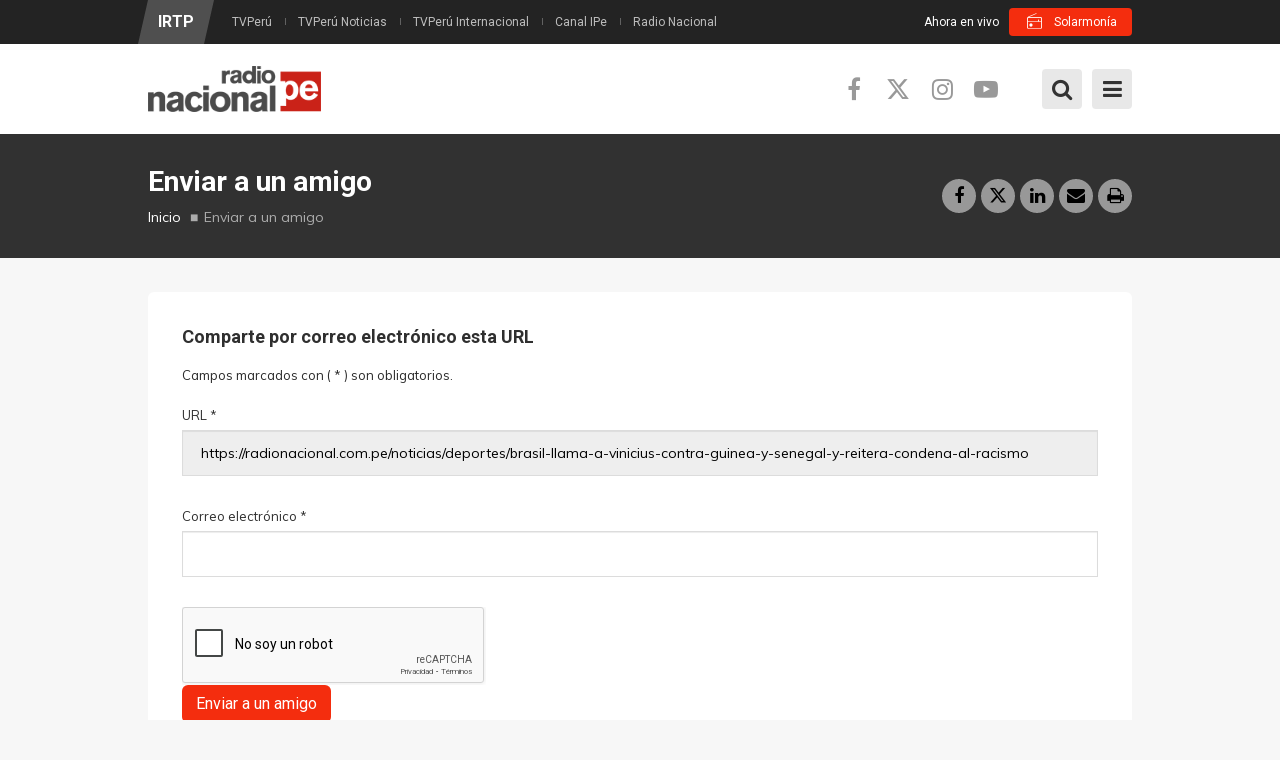

--- FILE ---
content_type: text/html; charset=utf-8
request_url: https://www.radionacional.gob.pe/compartir?URL=https://radionacional.com.pe/noticias/deportes/brasil-llama-a-vinicius-contra-guinea-y-senegal-y-reitera-condena-al-racismo&TEMA=Brasil%20llama%20a%20Vinicius%20contra%20Guinea%20y%20Senegal%20y%20reitera%20condena%20al%20racismo
body_size: 14584
content:
<!DOCTYPE html>
<!--[if IE 7]>                  <html class="ie7 no-js" lang="es" dir="ltr"
  xmlns:content="http://purl.org/rss/1.0/modules/content/"
  xmlns:dc="http://purl.org/dc/terms/"
  xmlns:foaf="http://xmlns.com/foaf/0.1/"
  xmlns:rdfs="http://www.w3.org/2000/01/rdf-schema#"
  xmlns:sioc="http://rdfs.org/sioc/ns#"
  xmlns:sioct="http://rdfs.org/sioc/types#"
  xmlns:skos="http://www.w3.org/2004/02/skos/core#"
  xmlns:xsd="http://www.w3.org/2001/XMLSchema#">     <![endif]-->
<!--[if lte IE 8]>              <html class="ie8 no-js" lang="es" dir="ltr"
  xmlns:content="http://purl.org/rss/1.0/modules/content/"
  xmlns:dc="http://purl.org/dc/terms/"
  xmlns:foaf="http://xmlns.com/foaf/0.1/"
  xmlns:rdfs="http://www.w3.org/2000/01/rdf-schema#"
  xmlns:sioc="http://rdfs.org/sioc/ns#"
  xmlns:sioct="http://rdfs.org/sioc/types#"
  xmlns:skos="http://www.w3.org/2004/02/skos/core#"
  xmlns:xsd="http://www.w3.org/2001/XMLSchema#">     <![endif]-->
<!--[if (gte IE 9)|!(IE)]><!--> <html class="not-ie no-js" lang="es" dir="ltr"
  xmlns:content="http://purl.org/rss/1.0/modules/content/"
  xmlns:dc="http://purl.org/dc/terms/"
  xmlns:foaf="http://xmlns.com/foaf/0.1/"
  xmlns:rdfs="http://www.w3.org/2000/01/rdf-schema#"
  xmlns:sioc="http://rdfs.org/sioc/ns#"
  xmlns:sioct="http://rdfs.org/sioc/types#"
  xmlns:skos="http://www.w3.org/2004/02/skos/core#"
  xmlns:xsd="http://www.w3.org/2001/XMLSchema#">  <!--<![endif]-->
<head>
    <meta http-equiv="Content-Type" content="text/html; charset=utf-8" />
<link rel="shortcut icon" href="https://www.radionacional.gob.pe/sites/all/themes/stability/stability_sub/favicon.ico" type="image/vnd.microsoft.icon" />
<meta name="description" content="Comparte por correo electrónico esta URL Campos marcados con ( * ) son obligatorios. [block admin_url = &quot;admin/structure/block/manage/webform/client-block-23404/configure&quot;][/block]" />
<meta name="generator" content="Drupal 7 (https://www.drupal.org)" />
<link rel="image_src" href="https://www.radionacional.gob.pe/sites/all/themes/stability/images/nacional_avatar.png" />
<link rel="canonical" href="https://www.radionacional.gob.pe/compartir" />
<link rel="shortlink" href="https://www.radionacional.gob.pe/node/23383" />
<meta property="fb:app_id" content="242112533210979" />
<meta property="og:site_name" content="Radio Nacional" />
<meta property="og:type" content="article" />
<meta property="og:url" content="https://www.radionacional.gob.pe/compartir" />
<meta property="og:title" content="Enviar a un amigo" />
<meta property="og:description" content="Comparte por correo electrónico esta URL Campos marcados con ( * ) son obligatorios. [block admin_url = &quot;admin/structure/block/manage/webform/client-block-23404/configure&quot;][/block]" />
<meta property="og:updated_time" content="2019-12-20T09:55:38-05:00" />
<meta property="og:image" content="https://www.radionacional.gob.pe/sites/all/themes/stability/images/nacional_avatar.png" />
<meta property="og:image:url" content="https://www.radionacional.gob.pe/sites/all/themes/stability/images/nacional_avatar.png" />
<meta name="twitter:card" content="summary_large_image" />
<meta name="twitter:creator" content="@RadioNacionalFM" />
<meta name="twitter:url" content="https://www.radionacional.gob.pe/compartir" />
<meta name="twitter:description" content="Comparte por correo electrónico esta URL Campos marcados con ( * ) son obligatorios. [block admin_url = &quot;admin/structure/block/manage/webform/client-block-23404/configure&quot;][/block]" />
<meta name="twitter:title" content="Enviar a un amigo" />
<meta name="twitter:image" content="https://www.radionacional.gob.pe/sites/all/themes/stability/images/nacional_avatar.png" />
<meta property="article:published_time" content="2018-06-18T16:14:18-05:00" />
<meta property="article:modified_time" content="2019-12-20T09:55:38-05:00" />

  <title>Enviar a un amigo | Radio Nacional</title>
	<meta http-equiv="X-UA-Compatible" content="IE=edge">

	<!-- Mobile Specific Metas
	================================================== -->
  <meta name="viewport" content="width=device-width, initial-scale=1">

  <link type="text/css" rel="stylesheet" href="https://www.radionacional.gob.pe/sites/default/files/css/css_rEI_5cK_B9hB4So2yZUtr5weuEV3heuAllCDE6XsIkI.css" media="all" />
<link type="text/css" rel="stylesheet" href="https://www.radionacional.gob.pe/sites/default/files/css/css_FA0v6pGPxggH8JD8BJQEfiR97mIp9DRxCSNNA4DwPUg.css" media="all" />
<link type="text/css" rel="stylesheet" href="https://www.radionacional.gob.pe/sites/default/files/css/css_0jNYD_wxM6n89LcUvgC6aeQLWrMv7JL0GAU4YxZDXWI.css" media="all" />
<link type="text/css" rel="stylesheet" href="//fonts.googleapis.com/css?family=Open+Sans:400,400i,700,700i|Muli:300,300i,400,400i,700,700i|Roboto+Condensed:400,400i,700,700i|Roboto:400,400i,700,700i|Oswald&amp;subset=latin,latin-ext" media="all" />
<link type="text/css" rel="stylesheet" href="//cdnjs.cloudflare.com/ajax/libs/font-awesome/6.5.1/css/all.min.css" media="all" />
<link type="text/css" rel="stylesheet" href="//maxcdn.bootstrapcdn.com/font-awesome/4.7.0/css/font-awesome.min.css" media="all" />
<link type="text/css" rel="stylesheet" href="https://www.radionacional.gob.pe/sites/default/files/css/css_yPeT5Xs6f-kr1E4owmA1ADdp_QnCFY71IClYU2-tdXw.css" media="all" />

	<!-- Head Libs -->
	<script src="/sites/all/themes/stability/vendor/modernizr.js"></script>

	<!--[if lt IE 9]>
		<script src="//html5shim.googlecode.com/svn/trunk/html5.js"></script>
		<script src="/sites/all/themes/stability/vendor/respond.min.js"></script>
	<![endif]-->

	<!--[if IE]>
		<link rel="stylesheet" href="/sites/all/themes/stability/css/ie.css">
	<![endif]-->

	<!-- Favicons
	================================================== -->
	<link rel="apple-touch-icon" href="/sites/all/themes/stability/images/apple-touch-icon.png">
	<link rel="apple-touch-icon" sizes="72x72" href="/sites/all/themes/stability/images/apple-touch-icon-72x72.png">
	<link rel="apple-touch-icon" sizes="114x114" href="/sites/all/themes/stability/images/apple-touch-icon-114x114.png">
	<link rel="apple-touch-icon" sizes="144x144" href="/sites/all/themes/stability/images/apple-touch-icon-144x144.png">

  <link rel="stylesheet" href="https://fonts.googleapis.com/css2?family=Material+Symbols+Outlined:opsz,wght,FILL,GRAD@24,100,0,0" />

  <!-- Google Tag Manager -->
  <script>(function(w,d,s,l,i){w[l]=w[l]||[];w[l].push({'gtm.start':
  new Date().getTime(),event:'gtm.js'});var f=d.getElementsByTagName(s)[0],
  j=d.createElement(s),dl=l!='dataLayer'?'&l='+l:'';j.async=true;j.src=
  'https://www.googletagmanager.com/gtm.js?id='+i+dl;f.parentNode.insertBefore(j,f);
  })(window,document,'script','dataLayer','GTM-55FN42W3');</script>
  <!-- End Google Tag Manager -->

  <!-- Google tag (gtag.js) -->
  <script async src="https://www.googletagmanager.com/gtag/js?id=G-144ZSZ9NGB"></script>
  <script>
    window.dataLayer = window.dataLayer || [];
    function gtag(){dataLayer.push(arguments);}
    gtag('js', new Date());

    gtag('config', 'G-144ZSZ9NGB');
  </script>

  <script async src="https://pagead2.googlesyndication.com/pagead/js/adsbygoogle.js?client=ca-pub-7596418520037573" crossorigin="anonymous"></script>

    <!-- Publiciad Babel Anchor -->
  <script async src="https://securepubads.g.doubleclick.net/tag/js/gpt.js"></script>
  <script>
    window.googletag = window.googletag || {cmd: []};
    var anchorSlot;
    var staticSlot;
    var anchorBottomSlot;
 
    googletag.cmd.push(function() {
      if (document.body.clientWidth <= 500) {
        anchorSlot = googletag.defineOutOfPageSlot('/22725045473,22658432438/IRTP/radionacional.com.pe_anchor', googletag.enums.OutOfPageFormat.BOTTOM_ANCHOR);
      } else {
        anchorBottomSlot = googletag.defineOutOfPageSlot('/22725045473,22658432438/IRTP/radionacional.com.pe_anchor', googletag.enums.OutOfPageFormat.BOTTOM_ANCHOR);
      }
      if (anchorSlot) {
        anchorSlot.setTargeting('test', 'anchor').addService(googletag.pubads());
      }
      if (anchorBottomSlot) {
        anchorBottomSlot.addService(googletag.pubads());
      }
      staticSlot = googletag.defineSlot('/22725045473,22658432438/IRTP/radionacional.com.pe_anchor', [[728, 90], [320, 50], [320, 100]], 'static-ad-1').addService(googletag.pubads());
      googletag.pubads().enableSingleRequest();
      googletag.enableServices();
    });
  </script>
  <!-- Publiciad Babel Anchor -->

  <!-- Publiciad Babel 120x600 A -->
  <style>
  /* Set the width and height of the ad */
  #div-gpt-ad-1673363637142-0 > div {
  width: 120px;
  height: 600px;
  }
  </style>
  <script>
  window.googletag = window.googletag || {cmd: []};
  googletag.cmd.push(function() {
  googletag.defineSlot('/22725045473,22658432438/IRTP/radionacional.com.pe_banner', [120, 600],
  'div-gpt-ad-1673363637142-0').addService(googletag.pubads());
  googletag.pubads().setTargeting('platform', 'desktop');
  googletag.pubads().set('page_url', 'https://www.radionacional.com.pe/');
  googletag.pubads().enableSingleRequest();
  googletag.enableServices();
  });
  </script>
  <!-- Publiciad Babel 120x600 A -->

  <!-- Publiciad Babel 120x600 B -->
  <style>
  /* Set the width and height of the ad */
  #div-gpt-ad-1673363637142-1 > div {
  width: 120px;
  height: 600px;
  }
  </style>
  <script>
  window.googletag = window.googletag || {cmd: []};
  googletag.cmd.push(function() {
  googletag.defineSlot('/22725045473,22658432438/IRTP/radionacional.com.pe_banner', [120, 600],
  'div-gpt-ad-1673363637142-1').addService(googletag.pubads());
  googletag.pubads().setTargeting('platform', 'desktop');
  googletag.pubads().set('page_url', 'https://www.radionacional.com.pe/');
  googletag.pubads().enableSingleRequest();
  googletag.enableServices();
  });
  </script>
  <!-- Publiciad Babel 120x600 B -->

  <!-- themoneytizer.com - Script - CMP -->
  <!-- InMobi Choice. Consent Manager Tag v3.0 (for TCF 2.2) -->
  <script type="text/javascript" async=true>
  (function() {
    var host = "www.themoneytizer.com";
    var element = document.createElement('script');
    var firstScript = document.getElementsByTagName('script')[0];
    var url = 'https://cmp.inmobi.com'
      .concat('/choice/', '6Fv0cGNfc_bw8', '/', host, '/choice.js?tag_version=V3');
    var uspTries = 0;
    var uspTriesLimit = 3;
    element.async = true;
    element.type = 'text/javascript';
    element.src = url;

    firstScript.parentNode.insertBefore(element, firstScript);

    function makeStub() {
      var TCF_LOCATOR_NAME = '__tcfapiLocator';
      var queue = [];
      var win = window;
      var cmpFrame;

      function addFrame() {
        var doc = win.document;
        var otherCMP = !!(win.frames[TCF_LOCATOR_NAME]);

        if (!otherCMP) {
          if (doc.body) {
            var iframe = doc.createElement('iframe');

            iframe.style.cssText = 'display:none';
            iframe.name = TCF_LOCATOR_NAME;
            doc.body.appendChild(iframe);
          } else {
            setTimeout(addFrame, 5);
          }
        }
        return !otherCMP;
      }

      function tcfAPIHandler() {
        var gdprApplies;
        var args = arguments;

        if (!args.length) {
          return queue;
        } else if (args[0] === 'setGdprApplies') {
          if (
            args.length > 3 &&
            args[2] === 2 &&
            typeof args[3] === 'boolean'
          ) {
            gdprApplies = args[3];
            if (typeof args[2] === 'function') {
              args[2]('set', true);
            }
          }
        } else if (args[0] === 'ping') {
          var retr = {
            gdprApplies: gdprApplies,
            cmpLoaded: false,
            cmpStatus: 'stub'
          };

          if (typeof args[2] === 'function') {
            args[2](retr);
          }
        } else {
          if(args[0] === 'init' && typeof args[3] === 'object') {
            args[3] = Object.assign(args[3], { tag_version: 'V3' });
          }
          queue.push(args);
        }
      }

      function postMessageEventHandler(event) {
        var msgIsString = typeof event.data === 'string';
        var json = {};

        try {
          if (msgIsString) {
            json = JSON.parse(event.data);
          } else {
            json = event.data;
          }
        } catch (ignore) {}

        var payload = json.__tcfapiCall;

        if (payload) {
          window.__tcfapi(
            payload.command,
            payload.version,
            function(retValue, success) {
              var returnMsg = {
                __tcfapiReturn: {
                  returnValue: retValue,
                  success: success,
                  callId: payload.callId
                }
              };
              if (msgIsString) {
                returnMsg = JSON.stringify(returnMsg);
              }
              if (event && event.source && event.source.postMessage) {
                event.source.postMessage(returnMsg, '*');
              }
            },
            payload.parameter
          );
        }
      }

      while (win) {
        try {
          if (win.frames[TCF_LOCATOR_NAME]) {
            cmpFrame = win;
            break;
          }
        } catch (ignore) {}

        if (win === window.top) {
          break;
        }
        win = win.parent;
      }
      if (!cmpFrame) {
        addFrame();
        win.__tcfapi = tcfAPIHandler;
        win.addEventListener('message', postMessageEventHandler, false);
      }
    };

    makeStub();

    var uspStubFunction = function() {
      var arg = arguments;
      if (typeof window.__uspapi !== uspStubFunction) {
        setTimeout(function() {
          if (typeof window.__uspapi !== 'undefined') {
            window.__uspapi.apply(window.__uspapi, arg);
          }
        }, 500);
      }
    };

    var checkIfUspIsReady = function() {
      uspTries++;
      if (window.__uspapi === uspStubFunction && uspTries < uspTriesLimit) {
        console.warn('USP is not accessible');
      } else {
        clearInterval(uspInterval);
      }
    };

    if (typeof window.__uspapi === 'undefined') {
      window.__uspapi = uspStubFunction;
      var uspInterval = setInterval(checkIfUspIsReady, 6000);
    }
  })();
  </script>
  <!-- End InMobi Choice. Consent Manager Tag v3.0 (for TCF 2.2) -->
  <!-- themoneytizer.com - Script - CMP -->
  
</head>
<body class="html not-front not-logged-in no-sidebars page-node page-node- page-node-23383 node-type-page">
  <!-- Google Tag Manager (noscript) -->
  <noscript><iframe src="https://www.googletagmanager.com/ns.html?id=GTM-55FN42W3"
  height="0" width="0" style="display:none;visibility:hidden"></iframe></noscript>
  <!-- End Google Tag Manager (noscript) -->
  <div id="fb-root"></div>
  <script>
    window.fbAsyncInit = function() {
      FB.init({
        appId      : '242112533210979',
        xfbml      : true,
        version    : 'v2.6'
      });
    };
    (function(d, s, id) {
      var js, fjs = d.getElementsByTagName(s)[0];
      if (d.getElementById(id)) return;
      js = d.createElement(s); js.id = id;
      js.src = "//connect.facebook.net/es_LA/sdk.js#xfbml=1&version=v2.6&appId=242112533210979";
      fjs.parentNode.insertBefore(js, fjs);
    }(document, 'script', 'facebook-jssdk'));
  </script>
  
      <!-- Publicidad Sunmedia -->
    <!-- Publicidad Sunmedia / End -->

    <!-- Publicidad Babel Anchor -->
    <script>
      googletag.cmd.push(function() {
        googletag.display(staticSlot);
      });
    </script>
    <!-- Publicidad Anchor / End -->

        <!-- Publicidad Babel Vertical -->
    <div class="publicidad_desktop publicidad_vertical_a">
      <div id='div-gpt-ad-1673363637142-0'>
        <script>
        googletag.cmd.push(function() { googletag.display('div-gpt-ad-1673363637142-0'); });
        </script>
      </div>
    </div>
    <div class="publicidad_desktop publicidad_vertical_b">
      <div id='div-gpt-ad-1673363637142-1'>
        <script>
        googletag.cmd.push(function() { googletag.display('div-gpt-ad-1673363637142-1'); });
        </script>
      </div>
    </div>
    <!-- Publicidad Vertical / End -->
      
    <div class="site-wrapper">
    <div class="overlay"></div>
<div class="mobile-side-menu">
  <div class="mobile-search">
    <form id="search-form" action="/compartir?URL=https://radionacional.com.pe/noticias/deportes/brasil-llama-a-vinicius-contra-guinea-y-senegal-y-reitera-condena-al-racismo&amp;TEMA=Brasil%20llama%20a%20Vinicius%20contra%20Guinea%20y%20Senegal%20y%20reitera%20condena%20al%20racismo" method="post" accept-charset="UTF-8"><div><div class="container-inline">
      <h2 class="element-invisible">Formulario de búsqueda</h2>
    <div class = "input-group"><div class="form-type-textfield form-item-search-block-form form-item form-group">
  <label class="element-invisible" for="edit-search-block-form--2">Buscar </label>
 <input title="Escriba lo que quiere buscar." placeholder="Ingresa tu búsqueda y presiona enter…" class="form-control form-control form-text" type="text" id="edit-search-block-form--2" name="search_block_form" value="" size="15" maxlength="128" />
</div>
<div class="form-actions form-wrapper" id="edit-actions--2"><input class="btn btn-primary btn-icon btn btn-primary form-submit" type="submit" id="edit-submit--2" name="op" value="" /></div></div><input type="hidden" name="form_build_id" value="form-MzqikCVx_e0CBLdFDiHRsCfuUGlFbLP5IDoTha7ocCw" />
<input type="hidden" name="form_id" value="search_block_form" />
</div>
</div></form>  </div>
  <ul data-breakpoint="1299" class="flexnav">
   <li  data-id="4327" data-level="1" data-type="menu_item" data-class="" data-xicon="" data-caption="" data-alignsub="" data-group="0" data-hidewcol="0" data-hidesub="0" class="tb-megamenu-item level-1 mega">



  <a href="/alacarta" >
        
    En vivo      </a>
  </li>

<li  data-id="1283" data-level="1" data-type="menu_item" data-class="" data-xicon="" data-caption="" data-alignsub="center" data-group="0" data-hidewcol="0" data-hidesub="0" class="tb-megamenu-item level-1 mega mega-align-center dropdown">



  <a href="/programas" >
        
    Programas      </a>
  <ul  data-class="" data-width="1040" style="width: 1040px;" class="row tb-megamenu-submenu dropdown-menu mega-dropdown-menu nav-child">
  <div  data-class="" data-width="3" data-hidewcol="0" id="tb-megamenu-column-2" class="tb-megamenu-column col-md-3  mega-col-nav">
  <li  data-id="1287" data-level="2" data-type="menu_item" data-class="" data-xicon="" data-caption="" data-alignsub="" data-group="1" data-hidewcol="0" data-hidesub="0" class="tb-megamenu-item level-2 mega mega-group">



  <a href="/categorias/informativos" >
        
    Informativos      </a>
  <ul  data-class="" data-width="" class="row tb-megamenu-submenu mega-group-ct nav-child">
  <div  data-class="" data-width="12" data-hidewcol="0" id="tb-megamenu-column-1" class="tb-megamenu-column   mega-col-nav">
  <li  data-id="3822" data-level="3" data-type="menu_item" data-class="" data-xicon="" data-caption="" data-alignsub="" data-group="0" data-hidewcol="0" data-hidesub="0" class="tb-megamenu-item level-3 mega">



  <a href="/programas/al-dia-con-el-congreso" >
        
    Al día con el Congreso      </a>
  </li>

<li  data-id="3828" data-level="3" data-type="menu_item" data-class="" data-xicon="" data-caption="" data-alignsub="" data-group="0" data-hidewcol="0" data-hidesub="0" class="tb-megamenu-item level-3 mega">



  <a href="/programas/ashi-anane" >
        
    Ashi añane      </a>
  </li>

<li  data-id="1292" data-level="3" data-type="menu_item" data-class="" data-xicon="" data-caption="" data-alignsub="" data-group="0" data-hidewcol="0" data-hidesub="0" class="tb-megamenu-item level-3 mega">



  <a href="/programas/dialogo-abierto" >
        
    Diálogo abierto      </a>
  </li>

<li  data-id="3799" data-level="3" data-type="menu_item" data-class="" data-xicon="" data-caption="" data-alignsub="" data-group="0" data-hidewcol="0" data-hidesub="0" class="tb-megamenu-item level-3 mega">



  <a href="/programas/el-informativo-edicion-manana" >
        
    El informativo - Edición mañana      </a>
  </li>

<li  data-id="4696" data-level="3" data-type="menu_item" data-class="" data-xicon="" data-caption="" data-alignsub="" data-group="0" data-hidewcol="0" data-hidesub="0" class="tb-megamenu-item level-3 mega">



  <a href="/programas/el-informativo-edicion-tarde" >
        
    El informativo - Edición tarde      </a>
  </li>

<li  data-id="4697" data-level="3" data-type="menu_item" data-class="" data-xicon="" data-caption="" data-alignsub="" data-group="0" data-hidewcol="0" data-hidesub="0" class="tb-megamenu-item level-3 mega">



  <a href="/programas/el-informativo-edicion-noche" >
        
    El informativo - Edición noche      </a>
  </li>

<li  data-id="4701" data-level="3" data-type="menu_item" data-class="" data-xicon="" data-caption="" data-alignsub="" data-group="0" data-hidewcol="0" data-hidesub="0" class="tb-megamenu-item level-3 mega">



  <a href="/programas/el-informativo-edicion-sabado-manana" >
        
    El informativo - Edición sábado (mañana)      </a>
  </li>

<li  data-id="4765" data-level="3" data-type="menu_item" data-class="" data-xicon="" data-caption="" data-alignsub="" data-group="0" data-hidewcol="0" data-hidesub="0" class="tb-megamenu-item level-3 mega">



  <a href="/programas/el-informativo-edicion-sabado-tarde" >
        
    El informativo - Edición sábado (tarde)      </a>
  </li>

<li  data-id="4738" data-level="3" data-type="menu_item" data-class="" data-xicon="" data-caption="" data-alignsub="" data-group="0" data-hidewcol="0" data-hidesub="0" class="tb-megamenu-item level-3 mega">



  <a href="/programas/la-entrevista" >
        
    La entrevista      </a>
  </li>

<li  data-id="4613" data-level="3" data-type="menu_item" data-class="" data-xicon="" data-caption="" data-alignsub="" data-group="0" data-hidewcol="0" data-hidesub="0" class="tb-megamenu-item level-3 mega">



  <a href="/programas/nacional-deportes" >
        
    Nacional deportes      </a>
  </li>

<li  data-id="4360" data-level="3" data-type="menu_item" data-class="" data-xicon="" data-caption="" data-alignsub="" data-group="0" data-hidewcol="0" data-hidesub="0" class="tb-megamenu-item level-3 mega">



  <a href="/programas/rfi-cultura-al-dia" >
        
    RFI cultura al día      </a>
  </li>
</div>
</ul>
</li>
</div>

<div  data-class="" data-width="6" data-hidewcol="" id="tb-megamenu-column-5" class="tb-megamenu-column col-md-6  mega-col-nav">
  <li  data-id="1288" data-level="2" data-type="menu_item" data-class="" data-xicon="" data-caption="" data-alignsub="center" data-group="1" data-hidewcol="0" data-hidesub="0" class="tb-megamenu-item level-2 mega mega-align-center mega-group">



  <a href="/categorias/entretenimiento" >
        
    Entretenimiento cultural      </a>
  <ul  data-class="" data-width="" class="row tb-megamenu-submenu mega-group-ct nav-child">
  <div  data-class="" data-width="6" data-hidewcol="0" id="tb-megamenu-column-3" class="tb-megamenu-column col-md-6  mega-col-nav">
  <li  data-id="4358" data-level="3" data-type="menu_item" data-class="" data-xicon="" data-caption="" data-alignsub="" data-group="0" data-hidewcol="0" data-hidesub="0" class="tb-megamenu-item level-3 mega">



  <a href="/programas/a-todo-parlante" >
        
    A todo parlante      </a>
  </li>

<li  data-id="4759" data-level="3" data-type="menu_item" data-class="" data-xicon="" data-caption="" data-alignsub="" data-group="0" data-hidewcol="0" data-hidesub="0" class="tb-megamenu-item level-3 mega">



  <a href="/programas/a-tu-lado" >
        
    A tu lado      </a>
  </li>

<li  data-id="4702" data-level="3" data-type="menu_item" data-class="" data-xicon="" data-caption="" data-alignsub="" data-group="0" data-hidewcol="0" data-hidesub="0" class="tb-megamenu-item level-3 mega">



  <a href="/programas/afroraices" >
        
    Afroraíces      </a>
  </li>

<li  data-id="4763" data-level="3" data-type="menu_item" data-class="" data-xicon="" data-caption="" data-alignsub="" data-group="0" data-hidewcol="0" data-hidesub="0" class="tb-megamenu-item level-3 mega">



  <a href="/programas/asu-que-buena-cumbia" >
        
    Asu, qué buena cumbia      </a>
  </li>

<li  data-id="4913" data-level="3" data-type="menu_item" data-class="" data-xicon="" data-caption="" data-alignsub="" data-group="0" data-hidewcol="0" data-hidesub="0" class="tb-megamenu-item level-3 mega">



  <a href="/programas/ayni-takiy" >
        
    Ayni takiy      </a>
  </li>

<li  data-id="4767" data-level="3" data-type="menu_item" data-class="" data-xicon="" data-caption="" data-alignsub="" data-group="0" data-hidewcol="0" data-hidesub="0" class="tb-megamenu-item level-3 mega">



  <a href="/programas/dejame-que-te-cuente" >
        
    Déjame que te cuente      </a>
  </li>

<li  data-id="4762" data-level="3" data-type="menu_item" data-class="" data-xicon="" data-caption="" data-alignsub="" data-group="0" data-hidewcol="0" data-hidesub="0" class="tb-megamenu-item level-3 mega">



  <a href="/programas/discos-de-oro" >
        
    Discos de oro      </a>
  </li>

<li  data-id="3796" data-level="3" data-type="menu_item" data-class="" data-xicon="" data-caption="" data-alignsub="" data-group="0" data-hidewcol="0" data-hidesub="0" class="tb-megamenu-item level-3 mega">



  <a href="/programas/entre-hermanos-jilatakunapaye" >
        
    Entre hermanos, jilatakunapaye      </a>
  </li>

<li  data-id="3794" data-level="3" data-type="menu_item" data-class="" data-xicon="" data-caption="" data-alignsub="" data-group="0" data-hidewcol="0" data-hidesub="0" class="tb-megamenu-item level-3 mega">



  <a href="/programas/entrelibros" >
        
    Entre libros      </a>
  </li>

<li  data-id="4758" data-level="3" data-type="menu_item" data-class="" data-xicon="" data-caption="" data-alignsub="" data-group="0" data-hidewcol="0" data-hidesub="0" class="tb-megamenu-item level-3 mega">



  <a href="/programas/escapate" >
        
    Escápate      </a>
  </li>

<li  data-id="4760" data-level="3" data-type="menu_item" data-class="" data-xicon="" data-caption="" data-alignsub="" data-group="0" data-hidewcol="0" data-hidesub="0" class="tb-megamenu-item level-3 mega">



  <a href="/programas/fuera-de-control" >
        
    Fuera de control      </a>
  </li>
</div>

<div  data-class="" data-width="6" data-hidewcol="" id="tb-megamenu-column-4" class="tb-megamenu-column col-md-6  mega-col-nav">
  <li  data-id="4362" data-level="3" data-type="menu_item" data-class="" data-xicon="" data-caption="" data-alignsub="" data-group="0" data-hidewcol="0" data-hidesub="0" class="tb-megamenu-item level-3 mega">



  <a href="/programas/musicamania-el-tono" >
        
    Musicamanía el tono      </a>
  </li>

<li  data-id="1303" data-level="3" data-type="menu_item" data-class="" data-xicon="" data-caption="" data-alignsub="" data-group="0" data-hidewcol="0" data-hidesub="0" class="tb-megamenu-item level-3 mega">



  <a href="/programas/que-fue-de-tu-vida" >
        
    Qué fue de tu vida      </a>
  </li>

<li  data-id="4361" data-level="3" data-type="menu_item" data-class="" data-xicon="" data-caption="" data-alignsub="" data-group="0" data-hidewcol="0" data-hidesub="0" class="tb-megamenu-item level-3 mega">



  <a href="/programas/solarmonia" >
        
    Solarmonía      </a>
  </li>

<li  data-id="4912" data-level="3" data-type="menu_item" data-class="" data-xicon="" data-caption="" data-alignsub="" data-group="0" data-hidewcol="0" data-hidesub="0" class="tb-megamenu-item level-3 mega">



  <a href="/programas/somos-cultura" >
        
    Somos cultura      </a>
  </li>

<li  data-id="1861" data-level="3" data-type="menu_item" data-class="" data-xicon="" data-caption="" data-alignsub="" data-group="0" data-hidewcol="0" data-hidesub="0" class="tb-megamenu-item level-3 mega">



  <a href="/programas/sumaq-takiy" >
        
    Sumaq takiy      </a>
  </li>

<li  data-id="4761" data-level="3" data-type="menu_item" data-class="" data-xicon="" data-caption="" data-alignsub="" data-group="0" data-hidewcol="0" data-hidesub="0" class="tb-megamenu-item level-3 mega">



  <a href="/programas/una-y-mil-voces" >
        
    Una y mil voces      </a>
  </li>
</div>
</ul>
</li>
</div>

<div  data-class="" data-width="3" data-hidewcol="" id="tb-megamenu-column-7" class="tb-megamenu-column col-md-3  mega-col-nav">
  <li  data-id="1289" data-level="2" data-type="menu_item" data-class="" data-xicon="" data-caption="" data-alignsub="" data-group="1" data-hidewcol="0" data-hidesub="0" class="tb-megamenu-item level-2 mega mega-group">



  <a href="/categorias/serviciopublico" >
        
    Servicio Público      </a>
  <ul  data-class="" data-width="" class="row tb-megamenu-submenu mega-group-ct nav-child">
  <div  data-class="" data-width="12" data-hidewcol="0" id="tb-megamenu-column-6" class="tb-megamenu-column   mega-col-nav">
  <li  data-id="3787" data-level="3" data-type="menu_item" data-class="" data-xicon="" data-caption="" data-alignsub="" data-group="0" data-hidewcol="0" data-hidesub="0" class="tb-megamenu-item level-3 mega">



  <a href="/programas/amaneceres-del-peru" >
        
    Amaneceres del Perú      </a>
  </li>

<li  data-id="1307" data-level="3" data-type="menu_item" data-class="" data-xicon="" data-caption="" data-alignsub="" data-group="0" data-hidewcol="0" data-hidesub="0" class="tb-megamenu-item level-3 mega">



  <a href="/programas/la-voz-del-consumidor" >
        
    La voz del consumidor      </a>
  </li>

<li  data-id="3824" data-level="3" data-type="menu_item" data-class="" data-xicon="" data-caption="" data-alignsub="" data-group="0" data-hidewcol="0" data-hidesub="0" class="tb-megamenu-item level-3 mega">



  <a href="/programas/sin-barreras" >
        
    Sin barreras      </a>
  </li>
</div>
</ul>
</li>
</div>
</ul>
</li>

<li  data-id="3692" data-level="1" data-type="menu_item" data-class="" data-xicon="" data-caption="" data-alignsub="" data-group="0" data-hidewcol="0" data-hidesub="0" class="tb-megamenu-item level-1 mega">



  <a href="/programacion" >
        
    Horario      </a>
  </li>

<li  data-id="4748" data-level="1" data-type="menu_item" data-class="" data-xicon="" data-caption="" data-alignsub="" data-group="0" data-hidewcol="0" data-hidesub="0" class="tb-megamenu-item level-1 mega dropdown">



  <a href="/noticias/ultimas-noticias" >
        
    Noticias      </a>
  <ul  data-class="" data-width="" class="row tb-megamenu-submenu dropdown-menu mega-dropdown-menu nav-child">
  <div  data-class="" data-width="12" data-hidewcol="0" id="tb-megamenu-column-8" class="tb-megamenu-column   mega-col-nav">
  <li  data-id="4749" data-level="2" data-type="menu_item" data-class="" data-xicon="" data-caption="" data-alignsub="" data-group="0" data-hidewcol="0" data-hidesub="0" class="tb-megamenu-item level-2 mega">



  <a href="/noticias/seccion/politica" >
        
    Política            </a>
  </li>

<li  data-id="4750" data-level="2" data-type="menu_item" data-class="" data-xicon="" data-caption="" data-alignsub="" data-group="0" data-hidewcol="0" data-hidesub="0" class="tb-megamenu-item level-2 mega">



  <a href="/noticias/seccion/nacional" >
        
    Nacional      </a>
  </li>

<li  data-id="4751" data-level="2" data-type="menu_item" data-class="" data-xicon="" data-caption="" data-alignsub="" data-group="0" data-hidewcol="0" data-hidesub="0" class="tb-megamenu-item level-2 mega">



  <a href="/noticias/seccion/actualidad" >
        
    Actualidad      </a>
  </li>

<li  data-id="4752" data-level="2" data-type="menu_item" data-class="" data-xicon="" data-caption="" data-alignsub="" data-group="0" data-hidewcol="0" data-hidesub="0" class="tb-megamenu-item level-2 mega">



  <a href="/noticias/seccion/deportes" >
        
    Deportes      </a>
  </li>

<li  data-id="4753" data-level="2" data-type="menu_item" data-class="" data-xicon="" data-caption="" data-alignsub="" data-group="0" data-hidewcol="0" data-hidesub="0" class="tb-megamenu-item level-2 mega">



  <a href="/noticias/seccion/economia" >
        
    Economía      </a>
  </li>

<li  data-id="4754" data-level="2" data-type="menu_item" data-class="" data-xicon="" data-caption="" data-alignsub="" data-group="0" data-hidewcol="0" data-hidesub="0" class="tb-megamenu-item level-2 mega">



  <a href="/noticias/seccion/locales" >
        
    Locales      </a>
  </li>

<li  data-id="4755" data-level="2" data-type="menu_item" data-class="" data-xicon="" data-caption="" data-alignsub="" data-group="0" data-hidewcol="0" data-hidesub="0" class="tb-megamenu-item level-2 mega">



  <a href="/noticias/seccion/internacionales" >
        
    Internacionales      </a>
  </li>

<li  data-id="4756" data-level="2" data-type="menu_item" data-class="" data-xicon="" data-caption="" data-alignsub="" data-group="0" data-hidewcol="0" data-hidesub="0" class="tb-megamenu-item level-2 mega">



  <a href="/noticias/seccion/entretenimiento" >
        
    Entretenimiento      </a>
  </li>

<li  data-id="4757" data-level="2" data-type="menu_item" data-class="" data-xicon="" data-caption="" data-alignsub="" data-group="0" data-hidewcol="0" data-hidesub="0" class="tb-megamenu-item level-2 mega">



  <a href="/noticias/seccion/cultural" >
        
    Cultural      </a>
  </li>
</div>
</ul>
</li>
  </ul>
  <div class="Menu-logos">
    <div class="view view-canales view-id-canales view-display-id-block_2 view-dom-id-f8f0f880dd812031a0300c1b9932b825">

  <div>
    
  <div>
  <a title="IRTP" href="http://www.irtp.gob.pe/"><img typeof="foaf:Image" src="https://www.radionacional.gob.pe/sites/default/files/styles/canal_270x90/public/logo_irtp_2023.png?itok=eHD-RI6M" width="63" height="75" alt="Instituto Nacional de Radio y Televisión del Perú" title="Instituto Nacional de Radio y Televisión del Perú" /></a>
</div>  <div>
  <a title="TVPerú" href="http://www.tvperu.gob.pe/"><img typeof="foaf:Image" src="https://www.radionacional.gob.pe/sites/default/files/styles/canal_270x90/public/logo_tvperu.png?itok=ErP8y_Tn" width="70" height="75" alt="" /></a>
</div>  <div>
  <a title="TVPerú Noticias" href="https://www.tvperu.gob.pe/noticias"><img typeof="foaf:Image" src="https://www.radionacional.gob.pe/sites/default/files/styles/canal_270x90/public/logo_tvperu_noticias.png?itok=EQ_AM2FW" width="143" height="75" alt="" /></a>
</div>  <div>
  <a title="TVPerú Internacional" href="https://www.tvperu.gob.pe/internacional"><img typeof="foaf:Image" src="https://www.radionacional.gob.pe/sites/default/files/styles/canal_270x90/public/logo_tvperu_internacional.png?itok=hLJQkb1F" width="181" height="75" alt="" /></a>
</div>  <div>
  <a title="Canal IPE" href="https://www.canalipe.gob.pe/"><img typeof="foaf:Image" src="https://www.radionacional.gob.pe/sites/default/files/styles/canal_270x90/public/logo_ipe_2024.png?itok=E2SyY97h" width="53" height="75" alt="Canal IPe" title="Canal IPe" /></a>
</div>  <div>
  <a title="Radio Nacional" href="https://www.radionacional.gob.pe/"><img typeof="foaf:Image" src="https://www.radionacional.gob.pe/sites/default/files/styles/canal_270x90/public/logo-radio-nacional-2023.png?itok=qKOA7kiB" width="148" height="75" alt="Radio Nacional" title="Radio Nacional" /></a>
</div>  </div>

</div>
  </div>
  <div class="list-menu-mobile">
    <ul class="menu"><li class="first leaf"><a href="https://www.gob.pe/institucion/irtp/institucional" title="">Información institucional</a></li>
<li class="leaf"><a href="https://www.gob.pe/53209-area-comercial" title="">Área Comercial</a></li>
<li class="leaf"><a href="https://www.irtp.gob.pe/nuestros-medios" title="">Nuestros medios</a></li>
<li class="leaf"><a href="/contactenos" title="">Contáctenos</a></li>
<li class="last leaf"><a href="/terminosycondiciones" title="">Términos y condiciones</a></li>
</ul>  </div>
  <div class="social_mobile">
    <div class="row">
      <div class="col-xs-4">
        <h3>Síguenos</h3>
      </div>
      <div class="col-xs-8">
        <ul class="social-links social-links__dark">
                      <li><a href="https://www.facebook.com/radionacionaldelperu/" class="facebook"><i class="fa fa-facebook"></i></a></li>
                                <li><a href="https://www.twitter.com/RADIONACIONALFM" class="twitter"><i class="fa-brands fa-x-twitter"></i></a></li>
                    
                      <li><a href="https://www.instagram.com/nacionalfm/?hl=es-la" class="instagram"><i class="fa fa-instagram"></i></a></li>
                                <li><a href="https://www.youtube.com/@radionacionaldelperu" class="youtube"><i class="fa fa-youtube-play"></i></a></li>
               
                            </ul>
      </div>
    </div>
  </div>
</div>
<header class="header header-default">
  <div class="header-top">
    <div class="container">

      <div class="header-top-left">
        <h4><a href="http://www.irtp.gob.pe/">IRTP</a></h4>
        <ul><li class="first leaf"><a href="https://www.tvperu.gob.pe/" title="">TVPerú</a></li>
<li class="leaf"><a href="https://www.tvperu.gob.pe/noticias" title="">TVPerú Noticias</a></li>
<li class="leaf"><a href="https://www.tvperu.gob.pe/internacional" title="">TVPerú Internacional</a></li>
<li class="leaf"><a href="https://www.canalipe.gob.pe/" title="">Canal IPe</a></li>
<li class="last leaf"><a href="https://www.radionacional.gob.pe/" title="">Radio Nacional</a></li>
</ul>      </div>
      <div class="header-top-right">
        <span>Ahora en vivo</span><a href="/alacarta" class="header-top-right-play"><span class="material-symbols-outlined">
radio</span>Solarmonía</a>      </div>

    </div>
  </div>
  <div class="header-main">
    <div class="container">

      <!-- Logo -->
      <div class="logo">
                  <a href="/"><img src="/sites/all/themes/stability/images/RADIO-NACIONAL.png" alt=""><!--<img src="/sites/all/themes/stability/images/arbol-del-logo.png" alt="Navidad 2022" class="logo_adorno">--></a>
                <!--<p class="tagline"></p>-->
      </div>
      <!-- Logo / End -->
      <!-- Iconos -->
      <div class="btn-extras">
        <a class="btn-menu"><i class="fa fa-bars" aria-hidden="true"></i><i class="icon-close" aria-hidden="true"></i></a>
        <a class="btn-box-menu"><i class="fa fa-bars" aria-hidden="true"></i><i class="icon-close" aria-hidden="true"></i></a>
      </div>
      <div class="btn-extras">
        <a class="btn-search"><i class="fa fa-search" aria-hidden="true"></i><i class="icon-close" aria-hidden="true"></i></a>
      </div>
      <div class="social-media">
        <ul class="">
                      <li><a href="https://www.facebook.com/radionacionaldelperu/" class="facebook"><i class="fa fa-facebook"></i></a></li>
                                <li><a href="https://www.twitter.com/RADIONACIONALFM" class="twitter"><i class="fa-brands fa-x-twitter"></i></a></li>
                 
                      <li><a href="https://www.instagram.com/nacionalfm/?hl=es-la" class="instagram"><i class="fa fa-instagram"></i></a></li>
             
                      <li><a href="https://www.youtube.com/@radionacionaldelperu" class="youtube"><i class="fa fa-youtube-play"></i></a></li>
                    
                            </ul>
      </div>
      <!-- Iconos / End -->
      <!--<button type="button" class="navbar-toggle">
        <i class="fa fa-bars"></i>
      </button>-->

      <!-- Navigation -->
            <nav class="nav-main">
        <ul data-breakpoint="992" class="flexnav">
         <li  data-id="4327" data-level="1" data-type="menu_item" data-class="" data-xicon="" data-caption="" data-alignsub="" data-group="0" data-hidewcol="0" data-hidesub="0" class="tb-megamenu-item level-1 mega">



  <a href="/alacarta" >
        
    En vivo      </a>
  </li>

<li  data-id="1283" data-level="1" data-type="menu_item" data-class="" data-xicon="" data-caption="" data-alignsub="center" data-group="0" data-hidewcol="0" data-hidesub="0" class="tb-megamenu-item level-1 mega mega-align-center dropdown">



  <a href="/programas" >
        
    Programas      </a>
  <ul  data-class="" data-width="1040" style="width: 1040px;" class="row tb-megamenu-submenu dropdown-menu mega-dropdown-menu nav-child">
  <div  data-class="" data-width="3" data-hidewcol="0" id="tb-megamenu-column-10" class="tb-megamenu-column col-md-3  mega-col-nav">
  <li  data-id="1287" data-level="2" data-type="menu_item" data-class="" data-xicon="" data-caption="" data-alignsub="" data-group="1" data-hidewcol="0" data-hidesub="0" class="tb-megamenu-item level-2 mega mega-group">



  <a href="/categorias/informativos" >
        
    Informativos      </a>
  <ul  data-class="" data-width="" class="row tb-megamenu-submenu mega-group-ct nav-child">
  <div  data-class="" data-width="12" data-hidewcol="0" id="tb-megamenu-column-9" class="tb-megamenu-column   mega-col-nav">
  <li  data-id="3822" data-level="3" data-type="menu_item" data-class="" data-xicon="" data-caption="" data-alignsub="" data-group="0" data-hidewcol="0" data-hidesub="0" class="tb-megamenu-item level-3 mega">



  <a href="/programas/al-dia-con-el-congreso" >
        
    Al día con el Congreso      </a>
  </li>

<li  data-id="3828" data-level="3" data-type="menu_item" data-class="" data-xicon="" data-caption="" data-alignsub="" data-group="0" data-hidewcol="0" data-hidesub="0" class="tb-megamenu-item level-3 mega">



  <a href="/programas/ashi-anane" >
        
    Ashi añane      </a>
  </li>

<li  data-id="1292" data-level="3" data-type="menu_item" data-class="" data-xicon="" data-caption="" data-alignsub="" data-group="0" data-hidewcol="0" data-hidesub="0" class="tb-megamenu-item level-3 mega">



  <a href="/programas/dialogo-abierto" >
        
    Diálogo abierto      </a>
  </li>

<li  data-id="3799" data-level="3" data-type="menu_item" data-class="" data-xicon="" data-caption="" data-alignsub="" data-group="0" data-hidewcol="0" data-hidesub="0" class="tb-megamenu-item level-3 mega">



  <a href="/programas/el-informativo-edicion-manana" >
        
    El informativo - Edición mañana      </a>
  </li>

<li  data-id="4696" data-level="3" data-type="menu_item" data-class="" data-xicon="" data-caption="" data-alignsub="" data-group="0" data-hidewcol="0" data-hidesub="0" class="tb-megamenu-item level-3 mega">



  <a href="/programas/el-informativo-edicion-tarde" >
        
    El informativo - Edición tarde      </a>
  </li>

<li  data-id="4697" data-level="3" data-type="menu_item" data-class="" data-xicon="" data-caption="" data-alignsub="" data-group="0" data-hidewcol="0" data-hidesub="0" class="tb-megamenu-item level-3 mega">



  <a href="/programas/el-informativo-edicion-noche" >
        
    El informativo - Edición noche      </a>
  </li>

<li  data-id="4701" data-level="3" data-type="menu_item" data-class="" data-xicon="" data-caption="" data-alignsub="" data-group="0" data-hidewcol="0" data-hidesub="0" class="tb-megamenu-item level-3 mega">



  <a href="/programas/el-informativo-edicion-sabado-manana" >
        
    El informativo - Edición sábado (mañana)      </a>
  </li>

<li  data-id="4765" data-level="3" data-type="menu_item" data-class="" data-xicon="" data-caption="" data-alignsub="" data-group="0" data-hidewcol="0" data-hidesub="0" class="tb-megamenu-item level-3 mega">



  <a href="/programas/el-informativo-edicion-sabado-tarde" >
        
    El informativo - Edición sábado (tarde)      </a>
  </li>

<li  data-id="4738" data-level="3" data-type="menu_item" data-class="" data-xicon="" data-caption="" data-alignsub="" data-group="0" data-hidewcol="0" data-hidesub="0" class="tb-megamenu-item level-3 mega">



  <a href="/programas/la-entrevista" >
        
    La entrevista      </a>
  </li>

<li  data-id="4613" data-level="3" data-type="menu_item" data-class="" data-xicon="" data-caption="" data-alignsub="" data-group="0" data-hidewcol="0" data-hidesub="0" class="tb-megamenu-item level-3 mega">



  <a href="/programas/nacional-deportes" >
        
    Nacional deportes      </a>
  </li>

<li  data-id="4360" data-level="3" data-type="menu_item" data-class="" data-xicon="" data-caption="" data-alignsub="" data-group="0" data-hidewcol="0" data-hidesub="0" class="tb-megamenu-item level-3 mega">



  <a href="/programas/rfi-cultura-al-dia" >
        
    RFI cultura al día      </a>
  </li>
</div>
</ul>
</li>
</div>

<div  data-class="" data-width="6" data-hidewcol="" id="tb-megamenu-column-13" class="tb-megamenu-column col-md-6  mega-col-nav">
  <li  data-id="1288" data-level="2" data-type="menu_item" data-class="" data-xicon="" data-caption="" data-alignsub="center" data-group="1" data-hidewcol="0" data-hidesub="0" class="tb-megamenu-item level-2 mega mega-align-center mega-group">



  <a href="/categorias/entretenimiento" >
        
    Entretenimiento cultural      </a>
  <ul  data-class="" data-width="" class="row tb-megamenu-submenu mega-group-ct nav-child">
  <div  data-class="" data-width="6" data-hidewcol="0" id="tb-megamenu-column-11" class="tb-megamenu-column col-md-6  mega-col-nav">
  <li  data-id="4358" data-level="3" data-type="menu_item" data-class="" data-xicon="" data-caption="" data-alignsub="" data-group="0" data-hidewcol="0" data-hidesub="0" class="tb-megamenu-item level-3 mega">



  <a href="/programas/a-todo-parlante" >
        
    A todo parlante      </a>
  </li>

<li  data-id="4759" data-level="3" data-type="menu_item" data-class="" data-xicon="" data-caption="" data-alignsub="" data-group="0" data-hidewcol="0" data-hidesub="0" class="tb-megamenu-item level-3 mega">



  <a href="/programas/a-tu-lado" >
        
    A tu lado      </a>
  </li>

<li  data-id="4702" data-level="3" data-type="menu_item" data-class="" data-xicon="" data-caption="" data-alignsub="" data-group="0" data-hidewcol="0" data-hidesub="0" class="tb-megamenu-item level-3 mega">



  <a href="/programas/afroraices" >
        
    Afroraíces      </a>
  </li>

<li  data-id="4763" data-level="3" data-type="menu_item" data-class="" data-xicon="" data-caption="" data-alignsub="" data-group="0" data-hidewcol="0" data-hidesub="0" class="tb-megamenu-item level-3 mega">



  <a href="/programas/asu-que-buena-cumbia" >
        
    Asu, qué buena cumbia      </a>
  </li>

<li  data-id="4913" data-level="3" data-type="menu_item" data-class="" data-xicon="" data-caption="" data-alignsub="" data-group="0" data-hidewcol="0" data-hidesub="0" class="tb-megamenu-item level-3 mega">



  <a href="/programas/ayni-takiy" >
        
    Ayni takiy      </a>
  </li>

<li  data-id="4767" data-level="3" data-type="menu_item" data-class="" data-xicon="" data-caption="" data-alignsub="" data-group="0" data-hidewcol="0" data-hidesub="0" class="tb-megamenu-item level-3 mega">



  <a href="/programas/dejame-que-te-cuente" >
        
    Déjame que te cuente      </a>
  </li>

<li  data-id="4762" data-level="3" data-type="menu_item" data-class="" data-xicon="" data-caption="" data-alignsub="" data-group="0" data-hidewcol="0" data-hidesub="0" class="tb-megamenu-item level-3 mega">



  <a href="/programas/discos-de-oro" >
        
    Discos de oro      </a>
  </li>

<li  data-id="3796" data-level="3" data-type="menu_item" data-class="" data-xicon="" data-caption="" data-alignsub="" data-group="0" data-hidewcol="0" data-hidesub="0" class="tb-megamenu-item level-3 mega">



  <a href="/programas/entre-hermanos-jilatakunapaye" >
        
    Entre hermanos, jilatakunapaye      </a>
  </li>

<li  data-id="3794" data-level="3" data-type="menu_item" data-class="" data-xicon="" data-caption="" data-alignsub="" data-group="0" data-hidewcol="0" data-hidesub="0" class="tb-megamenu-item level-3 mega">



  <a href="/programas/entrelibros" >
        
    Entre libros      </a>
  </li>

<li  data-id="4758" data-level="3" data-type="menu_item" data-class="" data-xicon="" data-caption="" data-alignsub="" data-group="0" data-hidewcol="0" data-hidesub="0" class="tb-megamenu-item level-3 mega">



  <a href="/programas/escapate" >
        
    Escápate      </a>
  </li>

<li  data-id="4760" data-level="3" data-type="menu_item" data-class="" data-xicon="" data-caption="" data-alignsub="" data-group="0" data-hidewcol="0" data-hidesub="0" class="tb-megamenu-item level-3 mega">



  <a href="/programas/fuera-de-control" >
        
    Fuera de control      </a>
  </li>
</div>

<div  data-class="" data-width="6" data-hidewcol="" id="tb-megamenu-column-12" class="tb-megamenu-column col-md-6  mega-col-nav">
  <li  data-id="4362" data-level="3" data-type="menu_item" data-class="" data-xicon="" data-caption="" data-alignsub="" data-group="0" data-hidewcol="0" data-hidesub="0" class="tb-megamenu-item level-3 mega">



  <a href="/programas/musicamania-el-tono" >
        
    Musicamanía el tono      </a>
  </li>

<li  data-id="1303" data-level="3" data-type="menu_item" data-class="" data-xicon="" data-caption="" data-alignsub="" data-group="0" data-hidewcol="0" data-hidesub="0" class="tb-megamenu-item level-3 mega">



  <a href="/programas/que-fue-de-tu-vida" >
        
    Qué fue de tu vida      </a>
  </li>

<li  data-id="4361" data-level="3" data-type="menu_item" data-class="" data-xicon="" data-caption="" data-alignsub="" data-group="0" data-hidewcol="0" data-hidesub="0" class="tb-megamenu-item level-3 mega">



  <a href="/programas/solarmonia" >
        
    Solarmonía      </a>
  </li>

<li  data-id="4912" data-level="3" data-type="menu_item" data-class="" data-xicon="" data-caption="" data-alignsub="" data-group="0" data-hidewcol="0" data-hidesub="0" class="tb-megamenu-item level-3 mega">



  <a href="/programas/somos-cultura" >
        
    Somos cultura      </a>
  </li>

<li  data-id="1861" data-level="3" data-type="menu_item" data-class="" data-xicon="" data-caption="" data-alignsub="" data-group="0" data-hidewcol="0" data-hidesub="0" class="tb-megamenu-item level-3 mega">



  <a href="/programas/sumaq-takiy" >
        
    Sumaq takiy      </a>
  </li>

<li  data-id="4761" data-level="3" data-type="menu_item" data-class="" data-xicon="" data-caption="" data-alignsub="" data-group="0" data-hidewcol="0" data-hidesub="0" class="tb-megamenu-item level-3 mega">



  <a href="/programas/una-y-mil-voces" >
        
    Una y mil voces      </a>
  </li>
</div>
</ul>
</li>
</div>

<div  data-class="" data-width="3" data-hidewcol="" id="tb-megamenu-column-15" class="tb-megamenu-column col-md-3  mega-col-nav">
  <li  data-id="1289" data-level="2" data-type="menu_item" data-class="" data-xicon="" data-caption="" data-alignsub="" data-group="1" data-hidewcol="0" data-hidesub="0" class="tb-megamenu-item level-2 mega mega-group">



  <a href="/categorias/serviciopublico" >
        
    Servicio Público      </a>
  <ul  data-class="" data-width="" class="row tb-megamenu-submenu mega-group-ct nav-child">
  <div  data-class="" data-width="12" data-hidewcol="0" id="tb-megamenu-column-14" class="tb-megamenu-column   mega-col-nav">
  <li  data-id="3787" data-level="3" data-type="menu_item" data-class="" data-xicon="" data-caption="" data-alignsub="" data-group="0" data-hidewcol="0" data-hidesub="0" class="tb-megamenu-item level-3 mega">



  <a href="/programas/amaneceres-del-peru" >
        
    Amaneceres del Perú      </a>
  </li>

<li  data-id="1307" data-level="3" data-type="menu_item" data-class="" data-xicon="" data-caption="" data-alignsub="" data-group="0" data-hidewcol="0" data-hidesub="0" class="tb-megamenu-item level-3 mega">



  <a href="/programas/la-voz-del-consumidor" >
        
    La voz del consumidor      </a>
  </li>

<li  data-id="3824" data-level="3" data-type="menu_item" data-class="" data-xicon="" data-caption="" data-alignsub="" data-group="0" data-hidewcol="0" data-hidesub="0" class="tb-megamenu-item level-3 mega">



  <a href="/programas/sin-barreras" >
        
    Sin barreras      </a>
  </li>
</div>
</ul>
</li>
</div>
</ul>
</li>

<li  data-id="3692" data-level="1" data-type="menu_item" data-class="" data-xicon="" data-caption="" data-alignsub="" data-group="0" data-hidewcol="0" data-hidesub="0" class="tb-megamenu-item level-1 mega">



  <a href="/programacion" >
        
    Horario      </a>
  </li>

<li  data-id="4748" data-level="1" data-type="menu_item" data-class="" data-xicon="" data-caption="" data-alignsub="" data-group="0" data-hidewcol="0" data-hidesub="0" class="tb-megamenu-item level-1 mega dropdown">



  <a href="/noticias/ultimas-noticias" >
        
    Noticias      </a>
  <ul  data-class="" data-width="" class="row tb-megamenu-submenu dropdown-menu mega-dropdown-menu nav-child">
  <div  data-class="" data-width="12" data-hidewcol="0" id="tb-megamenu-column-16" class="tb-megamenu-column   mega-col-nav">
  <li  data-id="4749" data-level="2" data-type="menu_item" data-class="" data-xicon="" data-caption="" data-alignsub="" data-group="0" data-hidewcol="0" data-hidesub="0" class="tb-megamenu-item level-2 mega">



  <a href="/noticias/seccion/politica" >
        
    Política            </a>
  </li>

<li  data-id="4750" data-level="2" data-type="menu_item" data-class="" data-xicon="" data-caption="" data-alignsub="" data-group="0" data-hidewcol="0" data-hidesub="0" class="tb-megamenu-item level-2 mega">



  <a href="/noticias/seccion/nacional" >
        
    Nacional      </a>
  </li>

<li  data-id="4751" data-level="2" data-type="menu_item" data-class="" data-xicon="" data-caption="" data-alignsub="" data-group="0" data-hidewcol="0" data-hidesub="0" class="tb-megamenu-item level-2 mega">



  <a href="/noticias/seccion/actualidad" >
        
    Actualidad      </a>
  </li>

<li  data-id="4752" data-level="2" data-type="menu_item" data-class="" data-xicon="" data-caption="" data-alignsub="" data-group="0" data-hidewcol="0" data-hidesub="0" class="tb-megamenu-item level-2 mega">



  <a href="/noticias/seccion/deportes" >
        
    Deportes      </a>
  </li>

<li  data-id="4753" data-level="2" data-type="menu_item" data-class="" data-xicon="" data-caption="" data-alignsub="" data-group="0" data-hidewcol="0" data-hidesub="0" class="tb-megamenu-item level-2 mega">



  <a href="/noticias/seccion/economia" >
        
    Economía      </a>
  </li>

<li  data-id="4754" data-level="2" data-type="menu_item" data-class="" data-xicon="" data-caption="" data-alignsub="" data-group="0" data-hidewcol="0" data-hidesub="0" class="tb-megamenu-item level-2 mega">



  <a href="/noticias/seccion/locales" >
        
    Locales      </a>
  </li>

<li  data-id="4755" data-level="2" data-type="menu_item" data-class="" data-xicon="" data-caption="" data-alignsub="" data-group="0" data-hidewcol="0" data-hidesub="0" class="tb-megamenu-item level-2 mega">



  <a href="/noticias/seccion/internacionales" >
        
    Internacionales      </a>
  </li>

<li  data-id="4756" data-level="2" data-type="menu_item" data-class="" data-xicon="" data-caption="" data-alignsub="" data-group="0" data-hidewcol="0" data-hidesub="0" class="tb-megamenu-item level-2 mega">



  <a href="/noticias/seccion/entretenimiento" >
        
    Entretenimiento      </a>
  </li>

<li  data-id="4757" data-level="2" data-type="menu_item" data-class="" data-xicon="" data-caption="" data-alignsub="" data-group="0" data-hidewcol="0" data-hidesub="0" class="tb-megamenu-item level-2 mega">



  <a href="/noticias/seccion/cultural" >
        
    Cultural      </a>
  </li>
</div>
</ul>
</li>
        </ul>
      </nav>
      <!-- Navigation / End -->
    </div>
  </div>
  <div class="search-flyout">
    <div class="container">
        <form id="search-form" action="/compartir?URL=https://radionacional.com.pe/noticias/deportes/brasil-llama-a-vinicius-contra-guinea-y-senegal-y-reitera-condena-al-racismo&amp;TEMA=Brasil%20llama%20a%20Vinicius%20contra%20Guinea%20y%20Senegal%20y%20reitera%20condena%20al%20racismo" method="post" accept-charset="UTF-8"><div><div class="container-inline">
      <h2 class="element-invisible">Formulario de búsqueda</h2>
    <div class = "input-group"><div class="form-type-textfield form-item-search-block-form form-item form-group">
  <label class="element-invisible" for="edit-search-block-form--4">Buscar </label>
 <input title="Escriba lo que quiere buscar." placeholder="Ingresa tu búsqueda y presiona enter…" class="form-control form-control form-text" type="text" id="edit-search-block-form--4" name="search_block_form" value="" size="15" maxlength="128" />
</div>
<div class="form-actions form-wrapper" id="edit-actions--3"><input class="btn btn-primary btn-icon btn btn-primary form-submit" type="submit" id="edit-submit--3" name="op" value="" /></div></div><input type="hidden" name="form_build_id" value="form-GfCF05zmw58wqaYNWPTTTR3JQ_TNQcZcqrGaqQbzuVQ" />
<input type="hidden" name="form_id" value="search_block_form" />
</div>
</div></form>    </div>
  </div>
  <!-- Box Menu -->
  <div class="box-menu">
    <div class="container">
      <div class="row">
        <div class="col-lg-4 col-md-4">
  <div class="canales-box">
    <div class="row">
      <div class="col-lg-12">
        <a href="http://www.irtp.gob.pe/" title="IRTP">
          <img src="/sites/default/files/styles/canal_270x90/public/logo_irtp_2023.png?itok=Gfw1YTdT" border="0">
        </a>
        <hr>
      </div>
    </div>
    <div class="row box-img">
      <div class="col-lg-6 col-md-12">
        <a href="https://www.tvperu.gob.pe/" title="TVPerú">
          <img src="/sites/default/files/styles/canal_270x90/public/logo_tvperu.png?itok=O-HP9PiG" border="0">
        </a>
        <a href="https://www.tvperu.gob.pe/noticias" title="TVPerú Noticias">
          <img src="/sites/default/files/styles/canal_270x90/public/logo_tvperu_noticias.png?itok=SvM5DCHs" border="0">
        </a>
        <a href="https://www.tvperu.gob.pe/internacional" title="TVPerú Internacional">
          <img src="/sites/default/files/styles/canal_270x90/public/logo_tvperu_internacional.png?itok=6zNEQCmJ" border="0">
         </a>
        <a href="http://www.canalipe.gob.pe/">
          <img src="/sites/default/files/styles/canal_270x90/public/logo_ipe_2024.png?itok=E2SyY97h?itok=Q4H4JgvT" border="0">
        </a>
      </div>
      <div class="col-lg-6 hidden-md text-right">
        <a href="http://www.radionacional.com.pe/" title="Radio Nacional">
          <img src="/sites/default/files/styles/canal_270x90/public/logo-radio-nacional-2023.png?itok=TLERWbxR" border="0">
        </a>
      </div>
      <div class="col-lg-6 hidden-lg">
        <a href="http://www.radionacional.com.pe/" title="Radio Nacional">
          <img src="/sites/default/files/styles/canal_270x90/public/logo-radio-nacional-2023.png?itok=TLERWbxR" border="0">
        </a>
      </div>
    </div>
  </div>
</div>
<div class="col-lg-8 col-md-8">
  <div class="content-box">
    <div class="row">
      <div class="col-lg-9 col-md-9">
        <h3><a href="/programas" title="Programas">Programas</a></h3>
        <div class="row">
          <div class="col-lg-4 col-md-4">
            <h4>Informativos</h4>
            <ul class="category">
              <li><a href="/programas/al-dia-con-el-congreso" title="Al día con el Congreso">Al día con el Congreso</a></li>
              <li><a href="/programas/la-entrevista" title="Ashi añane">Ashi añane</a></li>
              <li><a href="/programas/dialogo-abierto" title="Diálogo abierto">Diálogo abierto</a></li>
              <li><a href="/programas/el-informativo-edicion-manana" title="El Informativo - Edición mañana">El Informativo - Edición mañana</a></li>
              <li><a href="/programas/el-informativo-edicion-tarde" title="El Informativo - Edición tarde">El Informativo - Edición tarde</a></li>
              <li><a href="/programas/el-informativo-edicion-noche" title="El Informativo - Edición noche">El Informativo - Edición noche</a></li>
              <li><a href="/programas/el-informativo-edicion-sabado" title="El Informativo - Edición sábado">El Informativo - Edición sábado (mañana)</a></li>
              <li><a href="/programas/el-informativo-edicion-sabado-tarde" title="El Informativo - Edición sábado tarde">El Informativo - Edición sábado (tarde)</a></li>
              <li><a href="/programas/la-entrevista" title="La entrevista">La entrevista</a></li>
              <li><a href="/programas/nacional-deportes" title="Nacional deportes">Nacional deportes</a></li>
              <li><a href="/programas/rfi-internacional" title="RFI Internacional">RFI Cultura al día</a></li>
            </ul>
          </div>
          <div class="col-lg-4 col-md-4">
            <h4>Entretenimiento cultural</h4>
            <ul>
              <li><a href="/programas/a-todo-parlante" title="A todo parlante">A todo parlante</a></li>
              <li><a href="/programas/a-tu-lado" title="A tu lado">A tu lado</a></li>
              <li><a href="/programas/afroraices" title="Afroraíces">Afroraíces</a></li>
              <li><a href="/programas/asu-que-buena-cumbia" title="Asu, qué buena cumbia">Asu, qué buena cumbia</a></li>
              <li><a href="/programas/ayni-takiy" title="Ayni takiy">Ayni takiy</a></li>
              <li><a href="/programas/dejame-que-te-cuente" title="Déjame que te cuente">Déjame que te cuente</a></li>
              <li><a href="/programas/discos-de-oro" title="Discos de oro">Discos de oro</a></li>
              <li><a href="/programas/entre-hermanos-jilatakunapaye" title="Entre hermanos, jilatakunapaye">Entre hermanos, Jilatakunapaye</a></li>
              <li><a href="/programas/entrelibros" title="EntreLibros">EntreLibros</a></li>
              <li><a href="/programas/escapate" title="Escápate">Escápate</a></li>
              <li><a href="/programas/fuera-de-control" title="Fuera de control">Fuera de control</a></li>
              <li><a href="/programas/musicamania-el-tono" title="Musicamanía el tono">Musicamanía el tono</a></li>
            </ul>    
          </div>
          <div class="col-lg-4 col-md-4">
            <ul class="category">
              <li><a href="/programas/nacional-play" title="Nacional play">Nacional play</a></li>
              <li><a href="/programas/otra-vez-aviles-con-lucy-aviles" title="Otra vez Avilés">Otra vez Avilés</a></li>
              <li><a href="/programas/que-fue-de-tu-vida" title="Qué fue de tu vida">Qué fue de tu vida</a></li>
              <li><a href="/programas/solarmonia" title="Solarmonía">Solarmonía</a></li>
              <li><a href="/programas/somos-cultura" title="Somos cultura">Somos cultura</a></li>
              <li><a href="/programas/sumaq-takiy" title="Sumaq takiy">Sumaq takiy</a></li>
              <li><a href="/programas/una-y-mil-voces" title="Una y mil voces">Una y mil voces</a></li>

            </ul>    
            <h4>Servicio Público</h4>
            <ul class="category">
              <li><a href="/programas/amaneceres-del-peru" title="Amaneceres del Perú">Amaneceres del Perú</a></li>
              <li><a href="/programas/la-voz-del-consumidor" title="La voz del consumidor">La voz del consumidor</a></li>
              <li><a href="/programas/sin-barreras" title="Sin barreras">Sin barreras</a></li>
            </ul>
          </div>
        </div>
      </div>
      <div class="col-lg-3 col-md-3">
        <div class="row">
          <div class="col-lg-12">
            <h3><a href="/envivo" title="Nacional a la carta">Nacional a la carta</a></h3>
            <h3><a href="/programacion" title="Horario">Horario</a></h3>
            <h3><a href="/estaciones" title="Sintoniza Nacional en todo el país">Sintoniza Nacional</a></h3>
            <h3><a href="#!" title="Especiales Nacional">Especiales Nacional</a></h3>
            <ul>
              <li><a href="/memoria">Nacional memoria</a></li>
              <li><a href="/vallejo-al-pie-del-orbe">Perú al pie del orbe</a></li>
              <li><a href="/nicomedes">Nicomedes, contra amarguras y penas</a></li>
              <li><a href="/victoriasantacruz">Victoria Santa Cruz: Me gritaron negra</a></li>
            </ul>
            <h3><a href="/noticias/ultimas-noticias" title="Nacional Noticias">Noticias</a></h3>
            <!--<h3><a href="/podcast" title="Nacional Podcast">Nacional Podcast</a></h3>-->
            <h3><a href="https://www.youtube.com/channel/UCVW7J-lF26d3G3X8i2zmKow" title="Nacional en YouTube">Canal YouTube</a></h3>
          </div>
        </div>
      </div>
    </div>
  </div>
</div>      </div>
    </div>
  </div>
  <!-- Box Menu / End -->
</header>  <div class="main" role="main">
    <section class="page-heading">
  <div class="container">
    <div class="row">
      <div class="col-md-6 col-sm-6">
                <h1>Enviar a un amigo</h1>
                <ul class="breadcrumb"><li class="first"><a href="/">Inicio</a></li>
<li class="last">Enviar a un amigo</li>
</ul>      </div>
      <div class="col-md-6 col-sm-6">
        <ul class="share-social">
  		<li><a href="javascript:popupWin('https://www.facebook.com/sharer/sharer.php?u=https://www.radionacional.gob.pe/compartir?URL=https://radionacional.com.pe/noticias/deportes/brasil-llama-a-vinicius-contra-guinea-y-senegal-y-reitera-condena-al-racismo&TEMA=Brasil%20llama%20a%20Vinicius%20contra%20Guinea%20y%20Senegal%20y%20reitera%20condena%20al%20racismo');"><i class="fa fa-facebook"></i></a></li><li><a href="javascript:popupWin('https://twitter.com/share?url=https://www.radionacional.gob.pe/compartir?URL=https://radionacional.com.pe/noticias/deportes/brasil-llama-a-vinicius-contra-guinea-y-senegal-y-reitera-condena-al-racismo&TEMA=Brasil%20llama%20a%20Vinicius%20contra%20Guinea%20y%20Senegal%20y%20reitera%20condena%20al%20racismo&text=Enviar a un amigo');"><i class="fa-brands fa-x-twitter"></i></a></li><li><a href="https://www.linkedin.com/shareArticle?mini=true&url=https://www.radionacional.gob.pe/compartir?URL=https://radionacional.com.pe/noticias/deportes/brasil-llama-a-vinicius-contra-guinea-y-senegal-y-reitera-condena-al-racismo&TEMA=Brasil%20llama%20a%20Vinicius%20contra%20Guinea%20y%20Senegal%20y%20reitera%20condena%20al%20racismo&title=Enviar a un amigo&summary=&source=" target="_blank"><i class="fa fa-linkedin"></i></a></li><li><a href="/compartir?URL=https://www.radionacional.gob.pe/compartir?URL=https://radionacional.com.pe/noticias/deportes/brasil-llama-a-vinicius-contra-guinea-y-senegal-y-reitera-condena-al-racismo&TEMA=Brasil%20llama%20a%20Vinicius%20contra%20Guinea%20y%20Senegal%20y%20reitera%20condena%20al%20racismo&TEMA=Enviar a un amigo" target="_blank"><i class="fa fa-envelope"></i></a></li><li><a href="javascript:window.print();"><i class="fa fa-print"></i></a></li>
	</ul>      </div>
    </div>
  </div>
</section>    
      <div  class="nd-region">
  
       

      <div class = "container">

        <div  class="row" id="Content">     

          
                      
          
                                          <div  class="col-md-12 " id="content">
                              
                                <div class="row-white">
  <div class="col-md-12">
            <span property="dc:title" content="Enviar a un amigo" class="rdf-meta element-hidden"></span>    
    <h3>Comparte por correo electrónico esta URL</h3>
<p>Campos marcados con ( * ) son obligatorios.</p>
  <div id="block-webform-client-block-23404" class="widget block block-webform" >
  
        <div class="title-accent">
			<h3 class = "widget-title" ><span>Formulario</span> compartir por mail</h3>
		</div>
    
  <form class="webform-client-form webform-client-form-23404" enctype="multipart/form-data" action="/compartir?URL=https://radionacional.com.pe/noticias/deportes/brasil-llama-a-vinicius-contra-guinea-y-senegal-y-reitera-condena-al-racismo&amp;TEMA=Brasil%20llama%20a%20Vinicius%20contra%20Guinea%20y%20Senegal%20y%20reitera%20condena%20al%20racismo" method="post" id="webform-client-form-23404" accept-charset="UTF-8"><div><div  class="form-item webform-component webform-component-textfield webform-component--url">
  <label for="edit-submitted-url">URL <span class="form-required" title="Este campo es obligatorio.">*</span></label>
 <input readonly="readonly" class="form-control form-text required" type="text" id="edit-submitted-url" name="submitted[url]" value="https://radionacional.com.pe/noticias/deportes/brasil-llama-a-vinicius-contra-guinea-y-senegal-y-reitera-condena-al-racismo" size="60" maxlength="128" />
</div>
<div  class="form-item webform-component webform-component-email webform-component--correo-electronico">
  <label for="edit-submitted-correo-electronico">Correo electrónico <span class="form-required" title="Este campo es obligatorio.">*</span></label>
 <input class="email form-control form-text form-email required" type="email" id="edit-submitted-correo-electronico" name="submitted[correo_electronico]" size="60" />
</div>
<input type="hidden" name="details[sid]" />
<input type="hidden" name="details[page_num]" value="1" />
<input type="hidden" name="details[page_count]" value="1" />
<input type="hidden" name="details[finished]" value="0" />
<input type="hidden" name="form_build_id" value="form-KDXsFNUYL69ZWZjg6PqC9WxYhFOn4BeJJX1AvewBEMI" />
<input type="hidden" name="form_id" value="webform_client_form_23404" />
<div class="form-actions"><div id="google_recaptcha_webform_client_form_23404"></div><input class="webform-submit button-primary btn btn-primary form-submit" type="submit" name="op" value="Enviar a un amigo" /></div></div></form>
  </div> <!-- /.block -->
  </div>
</div>
                
                              </div>
                                    
          
                      
          
                      
          
                      
          
                      
          
                      
          
                      
          
        </div>

      </div>

    
      </div>
    


      <div  style="padding-top: 0px; padding-bottom: 0px; " class="nd-region">
  
       

      <div class = "container-fluid">

        <div  id="BG-Line" class="row">     

          
                      
          
                      
          
                      
          
                                          <div  class="col-md-12 " id="block-55">
                              
                                  <div id="block-block-55" class="widget block block-block" >
  
      
  <div class="row">
  <div class="col-md-5 col-sm-5 col-xs-5 footer-bg1"></div>
  <div class="col-md-4 col-sm-4 col-xs-4 footer-bg2"></div>
  <div class="col-md-3 col-sm-3 col-xs-3 footer-bg3"></div>
</div>
  </div> <!-- /.block -->
                
                              </div>
                                    
          
                      
          
                      
          
                      
          
                      
          
        </div>

      </div>

    
      </div>
    


      <footer  class="nd-region">
  
       

      <div class = "container">

        <div  class="row" id="Footer">     

          
                      
          
                      
          
                      
          
                      
          
                                          <div  class="col-sm-4 col-md-4 " id="stability_cms-contact_us" data-animation="fadeInLeft">
                              
                                  <div id="block-stability-cms-contact-us" class="widget block block-stability-cms" >
  
        <div class="title-accent">
			<h3 class = "widget-title" >Contáctenos</h3>
		</div>
    
  <div class="contacts-widget widget widget__footer">
	<div class="widget-content">
		<ul class="contacts-info-list">
      			<li>
				<i class="fa fa-map-marker"></i>
				<div class="info-item">
					Avenida Petit Thouars # 447<br />
Cercado de Lima – Perú				</div>
			</li>
            			<li>
				<i class="fa fa-phone"></i>
				<div class="info-item">
					Cabina de control FM:<br />
(511) 619-0663 anexo 7010<br />
(511) 619-0664 anexo 7011<br />
Pool de Prensa: (511) 619-0662				</div>
			</li>
            			<li>
				<i class="fa fa-envelope"></i>
				<span class="info-item">
					<a href="mailto:orientacionalciudadano@irtp.gob.pe">orientacionalciudadano@irtp.gob.pe</a><br>
					<a href="mailto:"></a>
				</span>
			</li>
      			                					</ul>
	</div>
</div>
  </div> <!-- /.block -->
                
                              </div>
                                    
          
                                          <div  class="col-sm-4 col-md-5 list-menu-footer" id="block-57">
                              
                                  <div id="block-block-57" class="widget block block-block" >
  
        <div class="title-accent">
			<h3 class = "widget-title" ><span>Más</span> información</h3>
		</div>
    
  <div class="row">
  <div class="col-md-6 col-sm-6 col-xs-6">
	<ul class="menu"><li class="first leaf"><a href="https://www.gob.pe/institucion/irtp/institucional" title="">Información institucional</a></li>
<li class="leaf"><a href="https://www.gob.pe/53209-area-comercial" title="">Área Comercial</a></li>
<li class="leaf"><a href="https://www.irtp.gob.pe/nuestros-medios" title="">Nuestros medios</a></li>
<li class="leaf"><a href="/contactenos" title="">Contáctenos</a></li>
<li class="last leaf"><a href="/terminosycondiciones" title="">Términos y condiciones</a></li>
</ul>  </div>
  <div class="col-md-6 col-sm-6 col-xs-6">
  	<div class="medios_oficiales">
	  	<div class="row">
		    <div class="col-xs-12">
		      <a href="https://elperuano.pe" title="Diario Oficial El Peruano">
		        <img typeof="foaf:Image" src="/sites/default/files/styles/canal_270x90/public/logo_diario_oficial_el_peruano.png?itok=fkwaUgPB" alt="Diario Oficial El Peruano" title="Diario Oficial El Peruano">
		      </a>  
		    </div>
		    <div class="col-xs-12">
		      <a href="https://andina.pe" title="Agencia Andina">
		        <img typeof="foaf:Image" src="/sites/default/files/styles/canal_270x90/public/logo_andina_0.png?itok=nENkj1OB" alt="Agencia Andina" title="Agencia Andina">
		      </a>
		    </div>
		  </div>
		</div>
  </div>
</div>
  </div> <!-- /.block -->
                
                              </div>
                                    
          
                                          <div  class="col-sm-4 col-md-3 " id="block-41">
                              
                                  <div id="block-block-41" class="widget block block-block" >
  
        <div class="title-accent">
			<h3 class = "widget-title" >Síguenos</h3>
		</div>
    
  <div class="footer-redes"> 
  <ul class="social-links social-links__dark">
          <li><a href="https://www.facebook.com/radionacionaldelperu/" class="facebook"><i class="fa fa-facebook"></i></a></li>
              <li><a href="https://www.twitter.com/RADIONACIONALFM" class="twitter"><i class="fa-brands fa-x-twitter"></i></a></li>
      
          <li><a href="https://www.instagram.com/nacionalfm/?hl=es-la" class="instagram"><i class="fa fa-instagram"></i></a></li>
            
          <li><a href="https://www.youtube.com/@radionacionaldelperu" class="youtube"><i class="fa fa-youtube-play"></i></a></li>
              
          </ul>
</div>
<div class="title-accent">
  <h3 class="widget-title"><span>Disponible</span> en:</h3>
</div>
<div class="app_tvperu">
  <a href="https://itunes.apple.com/us/app/app-nacional/id1318981842?l" class="app-offer__logo app-offer__logo_app-store"></a><a href="https://play.google.com/store/apps/details?id=pe.com.radionacional" class="app-offer__logo app-offer__logo_google-play"></a>
</div>
  </div> <!-- /.block -->
                
                              </div>
                                    
          
                      
          
        </div>

      </div>

    
      </footer>
    


      <div  style="padding-top: 10px; padding-bottom: 10px; " class="nd-region Canales-PE-logos">
  
       

      <div class = "container">

        <div  id="Canales" class="row">     

          
                      
          
                      
          
                      
          
                      
          
                      
          
                      
          
                      
          
                                          <div  class="col-md-12 " id="views-canales-block_1-0">
                              
                                  <div id="block-views-canales-block-1" class="widget block block-views" >
  
      
  <div class="view view-canales view-id-canales view-display-id-block_1 view-dom-id-22bff73cc7afcafee00725bbf673b874">

  <div class="slick-logos">
    
  <div>
  <a title="IRTP" href="http://www.irtp.gob.pe/" class="link_logo"><img typeof="foaf:Image" src="https://www.radionacional.gob.pe/sites/default/files/styles/canal_270x90/public/logo_irtp_2023.png?itok=eHD-RI6M" width="63" height="75" alt="Instituto Nacional de Radio y Televisión del Perú" title="Instituto Nacional de Radio y Televisión del Perú" /></a>
</div>  <div>
  <a title="TVPerú" href="http://www.tvperu.gob.pe/" class="link_logo"><img typeof="foaf:Image" src="https://www.radionacional.gob.pe/sites/default/files/styles/canal_270x90/public/logo_tvperu.png?itok=ErP8y_Tn" width="70" height="75" alt="" /></a>
</div>  <div>
  <a title="TVPerú Noticias" href="https://www.tvperu.gob.pe/noticias" class="link_logo"><img typeof="foaf:Image" src="https://www.radionacional.gob.pe/sites/default/files/styles/canal_270x90/public/logo_tvperu_noticias.png?itok=EQ_AM2FW" width="143" height="75" alt="" /></a>
</div>  <div>
  <a title="TVPerú Internacional" href="https://www.tvperu.gob.pe/internacional" class="link_logo"><img typeof="foaf:Image" src="https://www.radionacional.gob.pe/sites/default/files/styles/canal_270x90/public/logo_tvperu_internacional.png?itok=hLJQkb1F" width="181" height="75" alt="" /></a>
</div>  <div>
  <a title="Canal IPE" href="https://www.canalipe.gob.pe/" class="link_logo"><img typeof="foaf:Image" src="https://www.radionacional.gob.pe/sites/default/files/styles/canal_270x90/public/logo_ipe_2024.png?itok=E2SyY97h" width="53" height="75" alt="Canal IPe" title="Canal IPe" /></a>
</div>  <div>
  <a title="Radio Nacional" href="https://www.radionacional.gob.pe/" class="link_logo"><img typeof="foaf:Image" src="https://www.radionacional.gob.pe/sites/default/files/styles/canal_270x90/public/logo-radio-nacional-2023.png?itok=qKOA7kiB" width="148" height="75" alt="Radio Nacional" title="Radio Nacional" /></a>
</div>  </div>

</div>
  </div> <!-- /.block -->
                
                              </div>
                                    
          
        </div>

      </div>

    
      </div>
    


    <div class="footer-copyright">
      <div class="container">
        <div class="row">
          <div class="col-sm-12 col-md-12 footer-logo">
            <span>
            Copyright &copy; 2026  <!--<a href="#">RADIO NACIONAL</a>-->&nbsp; | &nbsp; Todos los derechos reservados &nbsp; | &nbsp; Instituto Nacional de Radio y Televisión del Perú
            </span>
          </div>
        </div>
      </div>
    </div>
  </div>
</div>  <script type="text/javascript" src="https://www.radionacional.gob.pe/sites/default/files/js/js_s5koNMBdK4BqfHyHNPWCXIL2zD0jFcPyejDZsryApj0.js"></script>
<script type="text/javascript" src="https://www.radionacional.gob.pe/sites/default/files/js/js_eLPgUuL3kPyjJ02YDFH-lIHvY3Y2kg2hgbQrbBJ9_y8.js"></script>
<script type="text/javascript" src="https://www.radionacional.gob.pe/sites/default/files/js/js_pQryx2A7UWpzY49PfgpFhnEPJB2P4Dr-RKdoR-I72yo.js"></script>
<script type="text/javascript">
<!--//--><![CDATA[//><!--
var google_recaptcha_onload = function() {grecaptcha.render("google_recaptcha_webform_client_form_23404", {
    "sitekey" : "6LdgcicpAAAAALKA6py9kVEF31Dy8ziGhIJ9EMt8", 
    "size" : "normal", 
    "theme" : "light"});
  };
//--><!]]>
</script>
<script type="text/javascript" src="https://www.radionacional.gob.pe/sites/default/files/js/js_tBFKjNZPjbKon76xmpVJT7VCVElT5EV34qkqfG6kKx0.js"></script>
<script type="text/javascript">
<!--//--><![CDATA[//><!--
jQuery.extend(Drupal.settings, {"basePath":"\/","pathPrefix":"","setHasJsCookie":0,"ajaxPageState":{"theme":"stability_sub","theme_token":"onEGpkI_SviCoJVgXhG2yB3J3bYU0lceE5Y7E_qSgQI","js":{"https:\/\/www.google.com\/recaptcha\/api.js?onload=google_recaptcha_onload\u0026render=explicit\u0026hl=es":1,"modules\/statistics\/statistics.js":1,"sites\/all\/modules\/jquery_update\/replace\/jquery\/1.10\/jquery.min.js":1,"misc\/jquery-extend-3.4.0.js":1,"misc\/jquery-html-prefilter-3.5.0-backport.js":1,"misc\/jquery.once.js":1,"misc\/drupal.js":1,"sites\/all\/modules\/simpleads\/simpleads.js":1,"sites\/all\/modules\/simpleads\/modules\/simpleads_campaigns\/simpleads_campaigns.js":1,"public:\/\/languages\/es_A1wkdtLZxpGduIowKjuVtpXt283iQncojAgu2upbzFI.js":1,"sites\/all\/modules\/webform\/js\/webform.js":1,"0":1,"sites\/all\/themes\/stability\/vendor\/jquery-migrate-1.2.1.min.js":1,"sites\/all\/themes\/stability\/vendor\/bootstrap.js":1,"sites\/all\/themes\/stability\/vendor\/jquery.flexnav.min.js":1,"sites\/all\/themes\/stability\/vendor\/jquery.hoverIntent.minified.js":1,"sites\/all\/themes\/stability\/vendor\/jquery.flickrfeed.js":1,"sites\/all\/themes\/stability\/vendor\/isotope\/jquery.isotope.min.js":1,"sites\/all\/themes\/stability\/vendor\/isotope\/jquery.isotope.sloppy-masonry.min.js":1,"sites\/all\/themes\/stability\/vendor\/isotope\/jquery.imagesloaded.min.js":1,"sites\/all\/themes\/stability\/vendor\/magnific-popup\/jquery.magnific-popup.js":1,"sites\/all\/themes\/stability\/vendor\/owl-carousel-2\/owl.carousel.min.js":1,"sites\/all\/themes\/stability\/vendor\/jquery.fitvids.js":1,"sites\/all\/themes\/stability\/vendor\/jquery.appear.js":1,"sites\/all\/themes\/stability\/vendor\/jquery.stellar.min.js":1,"sites\/all\/themes\/stability\/vendor\/snap.svg-min.js":1,"sites\/all\/themes\/stability\/vendor\/mediaelementplayer\/mediaelement-and-player.min.js":1,"sites\/all\/themes\/stability\/vendor\/circliful\/js\/jquery.circliful.min.js":1,"sites\/all\/themes\/stability\/vendor\/slick\/slick.min.js":1,"sites\/all\/themes\/stability\/js\/custom.js":1},"css":{"modules\/system\/system.base.css":1,"modules\/system\/system.messages.css":1,"sites\/all\/modules\/calendar\/css\/calendar_multiday.css":1,"sites\/all\/modules\/date\/date_api\/date.css":1,"sites\/all\/modules\/date\/date_popup\/themes\/datepicker.1.7.css":1,"sites\/all\/modules\/date\/date_repeat_field\/date_repeat_field.css":1,"modules\/field\/theme\/field.css":1,"modules\/node\/node.css":1,"sites\/all\/modules\/simpleads\/simpleads.css":1,"sites\/all\/modules\/ubercart\/uc_store\/uc_store.css":1,"modules\/user\/user.css":1,"sites\/all\/modules\/views\/css\/views.css":1,"sites\/all\/modules\/ckeditor\/css\/ckeditor.css":1,"sites\/all\/modules\/ctools\/css\/ctools.css":1,"sites\/all\/modules\/webform\/css\/webform.css":1,"\/\/fonts.googleapis.com\/css?family=Open+Sans:400,400i,700,700i|Muli:300,300i,400,400i,700,700i|Roboto+Condensed:400,400i,700,700i|Roboto:400,400i,700,700i|Oswald\u0026subset=latin,latin-ext":1,"\/\/cdnjs.cloudflare.com\/ajax\/libs\/font-awesome\/6.5.1\/css\/all.min.css":1,"\/\/maxcdn.bootstrapcdn.com\/font-awesome\/4.7.0\/css\/font-awesome.min.css":1,"sites\/all\/themes\/stability\/css\/bootstrap.min.css":1,"sites\/all\/themes\/stability\/css\/fonts\/font-awesome\/css\/font-awesome.css":1,"sites\/all\/themes\/stability\/vendor\/slick\/slick.css":1,"sites\/all\/themes\/stability\/vendor\/slick\/slick-theme.css":1,"sites\/all\/themes\/stability\/vendor\/owl-carousel-2\/owl.carousel.css":1,"sites\/all\/themes\/stability\/vendor\/owl-carousel-2\/owl.theme.default.css":1,"sites\/all\/themes\/stability\/vendor\/magnific-popup\/magnific-popup.css":1,"sites\/all\/themes\/stability\/vendor\/mediaelementplayer\/mediaelementplayer.min.css":1,"sites\/all\/themes\/stability\/vendor\/circliful\/css\/jquery.circliful.css":1,"sites\/all\/themes\/stability\/css\/theme.css":1,"sites\/all\/themes\/stability\/css\/theme-elements.css":1,"sites\/all\/themes\/stability\/css\/animate.min.css":1,"sites\/all\/themes\/stability\/css\/icomoon.css":1,"sites\/all\/themes\/stability\/css\/skins\/red.css":1,"sites\/all\/themes\/stability\/stability_sub\/css\/custom.css":1}},"simpleads":{"url":{"ckeditor":"\/simpleads\/dashboard\/ckeditor"},"modulepath":"sites\/all\/modules\/simpleads"},"urlIsAjaxTrusted":{"\/compartir?URL=https:\/\/radionacional.com.pe\/noticias\/deportes\/brasil-llama-a-vinicius-contra-guinea-y-senegal-y-reitera-condena-al-racismo\u0026TEMA=Brasil%20llama%20a%20Vinicius%20contra%20Guinea%20y%20Senegal%20y%20reitera%20condena%20al%20racismo":true},"stability":{"flickr_id":"52617155@N08","logo_sticky":"70"},"statistics":{"data":{"nid":"23383"},"url":"\/modules\/statistics\/statistics.php"}});
//--><!]]>
</script>
  <script type="text/javascript" defer="defer" src="https://www.google.com/recaptcha/api.js?onload=google_recaptcha_onload&amp;render=explicit&amp;hl=es"></script>
<script type="text/javascript" src="https://www.radionacional.gob.pe/sites/default/files/js/js_VU7P4CTgUZdF2SyFko5LLAg9ZK0OSVjXVaAFnTLgVt0.js"></script>

  
    <!-- Publicidad Top -->
  <script data-cfasync="false" type="text/javascript" id="clever-core">
      /* <![CDATA[ */
      (function (document, window) {
          var a, c = document.createElement("script"), f = window.frameElement;

          c.id = "CleverCoreLoader60867";
          c.src = "//scripts.cleverwebserver.com/7159ee6744f7862015648fab47a5ef62.js";

          c.async = !0;
          c.type = "text/javascript";
          c.setAttribute("data-target", window.name || (f && f.getAttribute("id")));
          c.setAttribute("data-callback", "put-your-callback-macro-here");

          try {
              a = parent.document.getElementsByTagName("script")[0] || document.getElementsByTagName("script")[0];
          } catch (e) {
              a = !1;
          }

          a || (a = document.getElementsByTagName("head")[0] || document.getElementsByTagName("body")[0]);
          a.parentNode.insertBefore(c, a);
      })(document, window);
      /* ]]> */
  </script>
  <!-- Publicidad Top / End -->

  <!-- Publicidad Optima Network -->
  <!-- Publicidad Optima Network / End -->

  <!-- Publicidad Latin-ON -->
  <!-- Revive Adserver Etiqueta JS asincrónica - Generated with Revive Adserver v5.2.1 -->
  <ins data-revive-zoneid="2002" data-revive-id="11dac5182c2ea03a67dd87cdf9937cd5"></ins>
  <script async src="//adserver.latinon.com/revive/www/delivery/asyncjs.php"></script>
  <!-- Publicidad Latin-ON / End -->

  <!-- Publicidad Interstitial -->
  <script type="text/javascript" src="https://t.babelmedia.global/191388.min.js"></script>
  <!-- Publicidad Interstitial / End -->
  </body>
</html>

--- FILE ---
content_type: text/html; charset=utf-8
request_url: https://www.google.com/recaptcha/api2/anchor?ar=1&k=6LdgcicpAAAAALKA6py9kVEF31Dy8ziGhIJ9EMt8&co=aHR0cHM6Ly93d3cucmFkaW9uYWNpb25hbC5nb2IucGU6NDQz&hl=es&v=PoyoqOPhxBO7pBk68S4YbpHZ&theme=light&size=normal&anchor-ms=20000&execute-ms=30000&cb=40p7c08kgr74
body_size: 49499
content:
<!DOCTYPE HTML><html dir="ltr" lang="es"><head><meta http-equiv="Content-Type" content="text/html; charset=UTF-8">
<meta http-equiv="X-UA-Compatible" content="IE=edge">
<title>reCAPTCHA</title>
<style type="text/css">
/* cyrillic-ext */
@font-face {
  font-family: 'Roboto';
  font-style: normal;
  font-weight: 400;
  font-stretch: 100%;
  src: url(//fonts.gstatic.com/s/roboto/v48/KFO7CnqEu92Fr1ME7kSn66aGLdTylUAMa3GUBHMdazTgWw.woff2) format('woff2');
  unicode-range: U+0460-052F, U+1C80-1C8A, U+20B4, U+2DE0-2DFF, U+A640-A69F, U+FE2E-FE2F;
}
/* cyrillic */
@font-face {
  font-family: 'Roboto';
  font-style: normal;
  font-weight: 400;
  font-stretch: 100%;
  src: url(//fonts.gstatic.com/s/roboto/v48/KFO7CnqEu92Fr1ME7kSn66aGLdTylUAMa3iUBHMdazTgWw.woff2) format('woff2');
  unicode-range: U+0301, U+0400-045F, U+0490-0491, U+04B0-04B1, U+2116;
}
/* greek-ext */
@font-face {
  font-family: 'Roboto';
  font-style: normal;
  font-weight: 400;
  font-stretch: 100%;
  src: url(//fonts.gstatic.com/s/roboto/v48/KFO7CnqEu92Fr1ME7kSn66aGLdTylUAMa3CUBHMdazTgWw.woff2) format('woff2');
  unicode-range: U+1F00-1FFF;
}
/* greek */
@font-face {
  font-family: 'Roboto';
  font-style: normal;
  font-weight: 400;
  font-stretch: 100%;
  src: url(//fonts.gstatic.com/s/roboto/v48/KFO7CnqEu92Fr1ME7kSn66aGLdTylUAMa3-UBHMdazTgWw.woff2) format('woff2');
  unicode-range: U+0370-0377, U+037A-037F, U+0384-038A, U+038C, U+038E-03A1, U+03A3-03FF;
}
/* math */
@font-face {
  font-family: 'Roboto';
  font-style: normal;
  font-weight: 400;
  font-stretch: 100%;
  src: url(//fonts.gstatic.com/s/roboto/v48/KFO7CnqEu92Fr1ME7kSn66aGLdTylUAMawCUBHMdazTgWw.woff2) format('woff2');
  unicode-range: U+0302-0303, U+0305, U+0307-0308, U+0310, U+0312, U+0315, U+031A, U+0326-0327, U+032C, U+032F-0330, U+0332-0333, U+0338, U+033A, U+0346, U+034D, U+0391-03A1, U+03A3-03A9, U+03B1-03C9, U+03D1, U+03D5-03D6, U+03F0-03F1, U+03F4-03F5, U+2016-2017, U+2034-2038, U+203C, U+2040, U+2043, U+2047, U+2050, U+2057, U+205F, U+2070-2071, U+2074-208E, U+2090-209C, U+20D0-20DC, U+20E1, U+20E5-20EF, U+2100-2112, U+2114-2115, U+2117-2121, U+2123-214F, U+2190, U+2192, U+2194-21AE, U+21B0-21E5, U+21F1-21F2, U+21F4-2211, U+2213-2214, U+2216-22FF, U+2308-230B, U+2310, U+2319, U+231C-2321, U+2336-237A, U+237C, U+2395, U+239B-23B7, U+23D0, U+23DC-23E1, U+2474-2475, U+25AF, U+25B3, U+25B7, U+25BD, U+25C1, U+25CA, U+25CC, U+25FB, U+266D-266F, U+27C0-27FF, U+2900-2AFF, U+2B0E-2B11, U+2B30-2B4C, U+2BFE, U+3030, U+FF5B, U+FF5D, U+1D400-1D7FF, U+1EE00-1EEFF;
}
/* symbols */
@font-face {
  font-family: 'Roboto';
  font-style: normal;
  font-weight: 400;
  font-stretch: 100%;
  src: url(//fonts.gstatic.com/s/roboto/v48/KFO7CnqEu92Fr1ME7kSn66aGLdTylUAMaxKUBHMdazTgWw.woff2) format('woff2');
  unicode-range: U+0001-000C, U+000E-001F, U+007F-009F, U+20DD-20E0, U+20E2-20E4, U+2150-218F, U+2190, U+2192, U+2194-2199, U+21AF, U+21E6-21F0, U+21F3, U+2218-2219, U+2299, U+22C4-22C6, U+2300-243F, U+2440-244A, U+2460-24FF, U+25A0-27BF, U+2800-28FF, U+2921-2922, U+2981, U+29BF, U+29EB, U+2B00-2BFF, U+4DC0-4DFF, U+FFF9-FFFB, U+10140-1018E, U+10190-1019C, U+101A0, U+101D0-101FD, U+102E0-102FB, U+10E60-10E7E, U+1D2C0-1D2D3, U+1D2E0-1D37F, U+1F000-1F0FF, U+1F100-1F1AD, U+1F1E6-1F1FF, U+1F30D-1F30F, U+1F315, U+1F31C, U+1F31E, U+1F320-1F32C, U+1F336, U+1F378, U+1F37D, U+1F382, U+1F393-1F39F, U+1F3A7-1F3A8, U+1F3AC-1F3AF, U+1F3C2, U+1F3C4-1F3C6, U+1F3CA-1F3CE, U+1F3D4-1F3E0, U+1F3ED, U+1F3F1-1F3F3, U+1F3F5-1F3F7, U+1F408, U+1F415, U+1F41F, U+1F426, U+1F43F, U+1F441-1F442, U+1F444, U+1F446-1F449, U+1F44C-1F44E, U+1F453, U+1F46A, U+1F47D, U+1F4A3, U+1F4B0, U+1F4B3, U+1F4B9, U+1F4BB, U+1F4BF, U+1F4C8-1F4CB, U+1F4D6, U+1F4DA, U+1F4DF, U+1F4E3-1F4E6, U+1F4EA-1F4ED, U+1F4F7, U+1F4F9-1F4FB, U+1F4FD-1F4FE, U+1F503, U+1F507-1F50B, U+1F50D, U+1F512-1F513, U+1F53E-1F54A, U+1F54F-1F5FA, U+1F610, U+1F650-1F67F, U+1F687, U+1F68D, U+1F691, U+1F694, U+1F698, U+1F6AD, U+1F6B2, U+1F6B9-1F6BA, U+1F6BC, U+1F6C6-1F6CF, U+1F6D3-1F6D7, U+1F6E0-1F6EA, U+1F6F0-1F6F3, U+1F6F7-1F6FC, U+1F700-1F7FF, U+1F800-1F80B, U+1F810-1F847, U+1F850-1F859, U+1F860-1F887, U+1F890-1F8AD, U+1F8B0-1F8BB, U+1F8C0-1F8C1, U+1F900-1F90B, U+1F93B, U+1F946, U+1F984, U+1F996, U+1F9E9, U+1FA00-1FA6F, U+1FA70-1FA7C, U+1FA80-1FA89, U+1FA8F-1FAC6, U+1FACE-1FADC, U+1FADF-1FAE9, U+1FAF0-1FAF8, U+1FB00-1FBFF;
}
/* vietnamese */
@font-face {
  font-family: 'Roboto';
  font-style: normal;
  font-weight: 400;
  font-stretch: 100%;
  src: url(//fonts.gstatic.com/s/roboto/v48/KFO7CnqEu92Fr1ME7kSn66aGLdTylUAMa3OUBHMdazTgWw.woff2) format('woff2');
  unicode-range: U+0102-0103, U+0110-0111, U+0128-0129, U+0168-0169, U+01A0-01A1, U+01AF-01B0, U+0300-0301, U+0303-0304, U+0308-0309, U+0323, U+0329, U+1EA0-1EF9, U+20AB;
}
/* latin-ext */
@font-face {
  font-family: 'Roboto';
  font-style: normal;
  font-weight: 400;
  font-stretch: 100%;
  src: url(//fonts.gstatic.com/s/roboto/v48/KFO7CnqEu92Fr1ME7kSn66aGLdTylUAMa3KUBHMdazTgWw.woff2) format('woff2');
  unicode-range: U+0100-02BA, U+02BD-02C5, U+02C7-02CC, U+02CE-02D7, U+02DD-02FF, U+0304, U+0308, U+0329, U+1D00-1DBF, U+1E00-1E9F, U+1EF2-1EFF, U+2020, U+20A0-20AB, U+20AD-20C0, U+2113, U+2C60-2C7F, U+A720-A7FF;
}
/* latin */
@font-face {
  font-family: 'Roboto';
  font-style: normal;
  font-weight: 400;
  font-stretch: 100%;
  src: url(//fonts.gstatic.com/s/roboto/v48/KFO7CnqEu92Fr1ME7kSn66aGLdTylUAMa3yUBHMdazQ.woff2) format('woff2');
  unicode-range: U+0000-00FF, U+0131, U+0152-0153, U+02BB-02BC, U+02C6, U+02DA, U+02DC, U+0304, U+0308, U+0329, U+2000-206F, U+20AC, U+2122, U+2191, U+2193, U+2212, U+2215, U+FEFF, U+FFFD;
}
/* cyrillic-ext */
@font-face {
  font-family: 'Roboto';
  font-style: normal;
  font-weight: 500;
  font-stretch: 100%;
  src: url(//fonts.gstatic.com/s/roboto/v48/KFO7CnqEu92Fr1ME7kSn66aGLdTylUAMa3GUBHMdazTgWw.woff2) format('woff2');
  unicode-range: U+0460-052F, U+1C80-1C8A, U+20B4, U+2DE0-2DFF, U+A640-A69F, U+FE2E-FE2F;
}
/* cyrillic */
@font-face {
  font-family: 'Roboto';
  font-style: normal;
  font-weight: 500;
  font-stretch: 100%;
  src: url(//fonts.gstatic.com/s/roboto/v48/KFO7CnqEu92Fr1ME7kSn66aGLdTylUAMa3iUBHMdazTgWw.woff2) format('woff2');
  unicode-range: U+0301, U+0400-045F, U+0490-0491, U+04B0-04B1, U+2116;
}
/* greek-ext */
@font-face {
  font-family: 'Roboto';
  font-style: normal;
  font-weight: 500;
  font-stretch: 100%;
  src: url(//fonts.gstatic.com/s/roboto/v48/KFO7CnqEu92Fr1ME7kSn66aGLdTylUAMa3CUBHMdazTgWw.woff2) format('woff2');
  unicode-range: U+1F00-1FFF;
}
/* greek */
@font-face {
  font-family: 'Roboto';
  font-style: normal;
  font-weight: 500;
  font-stretch: 100%;
  src: url(//fonts.gstatic.com/s/roboto/v48/KFO7CnqEu92Fr1ME7kSn66aGLdTylUAMa3-UBHMdazTgWw.woff2) format('woff2');
  unicode-range: U+0370-0377, U+037A-037F, U+0384-038A, U+038C, U+038E-03A1, U+03A3-03FF;
}
/* math */
@font-face {
  font-family: 'Roboto';
  font-style: normal;
  font-weight: 500;
  font-stretch: 100%;
  src: url(//fonts.gstatic.com/s/roboto/v48/KFO7CnqEu92Fr1ME7kSn66aGLdTylUAMawCUBHMdazTgWw.woff2) format('woff2');
  unicode-range: U+0302-0303, U+0305, U+0307-0308, U+0310, U+0312, U+0315, U+031A, U+0326-0327, U+032C, U+032F-0330, U+0332-0333, U+0338, U+033A, U+0346, U+034D, U+0391-03A1, U+03A3-03A9, U+03B1-03C9, U+03D1, U+03D5-03D6, U+03F0-03F1, U+03F4-03F5, U+2016-2017, U+2034-2038, U+203C, U+2040, U+2043, U+2047, U+2050, U+2057, U+205F, U+2070-2071, U+2074-208E, U+2090-209C, U+20D0-20DC, U+20E1, U+20E5-20EF, U+2100-2112, U+2114-2115, U+2117-2121, U+2123-214F, U+2190, U+2192, U+2194-21AE, U+21B0-21E5, U+21F1-21F2, U+21F4-2211, U+2213-2214, U+2216-22FF, U+2308-230B, U+2310, U+2319, U+231C-2321, U+2336-237A, U+237C, U+2395, U+239B-23B7, U+23D0, U+23DC-23E1, U+2474-2475, U+25AF, U+25B3, U+25B7, U+25BD, U+25C1, U+25CA, U+25CC, U+25FB, U+266D-266F, U+27C0-27FF, U+2900-2AFF, U+2B0E-2B11, U+2B30-2B4C, U+2BFE, U+3030, U+FF5B, U+FF5D, U+1D400-1D7FF, U+1EE00-1EEFF;
}
/* symbols */
@font-face {
  font-family: 'Roboto';
  font-style: normal;
  font-weight: 500;
  font-stretch: 100%;
  src: url(//fonts.gstatic.com/s/roboto/v48/KFO7CnqEu92Fr1ME7kSn66aGLdTylUAMaxKUBHMdazTgWw.woff2) format('woff2');
  unicode-range: U+0001-000C, U+000E-001F, U+007F-009F, U+20DD-20E0, U+20E2-20E4, U+2150-218F, U+2190, U+2192, U+2194-2199, U+21AF, U+21E6-21F0, U+21F3, U+2218-2219, U+2299, U+22C4-22C6, U+2300-243F, U+2440-244A, U+2460-24FF, U+25A0-27BF, U+2800-28FF, U+2921-2922, U+2981, U+29BF, U+29EB, U+2B00-2BFF, U+4DC0-4DFF, U+FFF9-FFFB, U+10140-1018E, U+10190-1019C, U+101A0, U+101D0-101FD, U+102E0-102FB, U+10E60-10E7E, U+1D2C0-1D2D3, U+1D2E0-1D37F, U+1F000-1F0FF, U+1F100-1F1AD, U+1F1E6-1F1FF, U+1F30D-1F30F, U+1F315, U+1F31C, U+1F31E, U+1F320-1F32C, U+1F336, U+1F378, U+1F37D, U+1F382, U+1F393-1F39F, U+1F3A7-1F3A8, U+1F3AC-1F3AF, U+1F3C2, U+1F3C4-1F3C6, U+1F3CA-1F3CE, U+1F3D4-1F3E0, U+1F3ED, U+1F3F1-1F3F3, U+1F3F5-1F3F7, U+1F408, U+1F415, U+1F41F, U+1F426, U+1F43F, U+1F441-1F442, U+1F444, U+1F446-1F449, U+1F44C-1F44E, U+1F453, U+1F46A, U+1F47D, U+1F4A3, U+1F4B0, U+1F4B3, U+1F4B9, U+1F4BB, U+1F4BF, U+1F4C8-1F4CB, U+1F4D6, U+1F4DA, U+1F4DF, U+1F4E3-1F4E6, U+1F4EA-1F4ED, U+1F4F7, U+1F4F9-1F4FB, U+1F4FD-1F4FE, U+1F503, U+1F507-1F50B, U+1F50D, U+1F512-1F513, U+1F53E-1F54A, U+1F54F-1F5FA, U+1F610, U+1F650-1F67F, U+1F687, U+1F68D, U+1F691, U+1F694, U+1F698, U+1F6AD, U+1F6B2, U+1F6B9-1F6BA, U+1F6BC, U+1F6C6-1F6CF, U+1F6D3-1F6D7, U+1F6E0-1F6EA, U+1F6F0-1F6F3, U+1F6F7-1F6FC, U+1F700-1F7FF, U+1F800-1F80B, U+1F810-1F847, U+1F850-1F859, U+1F860-1F887, U+1F890-1F8AD, U+1F8B0-1F8BB, U+1F8C0-1F8C1, U+1F900-1F90B, U+1F93B, U+1F946, U+1F984, U+1F996, U+1F9E9, U+1FA00-1FA6F, U+1FA70-1FA7C, U+1FA80-1FA89, U+1FA8F-1FAC6, U+1FACE-1FADC, U+1FADF-1FAE9, U+1FAF0-1FAF8, U+1FB00-1FBFF;
}
/* vietnamese */
@font-face {
  font-family: 'Roboto';
  font-style: normal;
  font-weight: 500;
  font-stretch: 100%;
  src: url(//fonts.gstatic.com/s/roboto/v48/KFO7CnqEu92Fr1ME7kSn66aGLdTylUAMa3OUBHMdazTgWw.woff2) format('woff2');
  unicode-range: U+0102-0103, U+0110-0111, U+0128-0129, U+0168-0169, U+01A0-01A1, U+01AF-01B0, U+0300-0301, U+0303-0304, U+0308-0309, U+0323, U+0329, U+1EA0-1EF9, U+20AB;
}
/* latin-ext */
@font-face {
  font-family: 'Roboto';
  font-style: normal;
  font-weight: 500;
  font-stretch: 100%;
  src: url(//fonts.gstatic.com/s/roboto/v48/KFO7CnqEu92Fr1ME7kSn66aGLdTylUAMa3KUBHMdazTgWw.woff2) format('woff2');
  unicode-range: U+0100-02BA, U+02BD-02C5, U+02C7-02CC, U+02CE-02D7, U+02DD-02FF, U+0304, U+0308, U+0329, U+1D00-1DBF, U+1E00-1E9F, U+1EF2-1EFF, U+2020, U+20A0-20AB, U+20AD-20C0, U+2113, U+2C60-2C7F, U+A720-A7FF;
}
/* latin */
@font-face {
  font-family: 'Roboto';
  font-style: normal;
  font-weight: 500;
  font-stretch: 100%;
  src: url(//fonts.gstatic.com/s/roboto/v48/KFO7CnqEu92Fr1ME7kSn66aGLdTylUAMa3yUBHMdazQ.woff2) format('woff2');
  unicode-range: U+0000-00FF, U+0131, U+0152-0153, U+02BB-02BC, U+02C6, U+02DA, U+02DC, U+0304, U+0308, U+0329, U+2000-206F, U+20AC, U+2122, U+2191, U+2193, U+2212, U+2215, U+FEFF, U+FFFD;
}
/* cyrillic-ext */
@font-face {
  font-family: 'Roboto';
  font-style: normal;
  font-weight: 900;
  font-stretch: 100%;
  src: url(//fonts.gstatic.com/s/roboto/v48/KFO7CnqEu92Fr1ME7kSn66aGLdTylUAMa3GUBHMdazTgWw.woff2) format('woff2');
  unicode-range: U+0460-052F, U+1C80-1C8A, U+20B4, U+2DE0-2DFF, U+A640-A69F, U+FE2E-FE2F;
}
/* cyrillic */
@font-face {
  font-family: 'Roboto';
  font-style: normal;
  font-weight: 900;
  font-stretch: 100%;
  src: url(//fonts.gstatic.com/s/roboto/v48/KFO7CnqEu92Fr1ME7kSn66aGLdTylUAMa3iUBHMdazTgWw.woff2) format('woff2');
  unicode-range: U+0301, U+0400-045F, U+0490-0491, U+04B0-04B1, U+2116;
}
/* greek-ext */
@font-face {
  font-family: 'Roboto';
  font-style: normal;
  font-weight: 900;
  font-stretch: 100%;
  src: url(//fonts.gstatic.com/s/roboto/v48/KFO7CnqEu92Fr1ME7kSn66aGLdTylUAMa3CUBHMdazTgWw.woff2) format('woff2');
  unicode-range: U+1F00-1FFF;
}
/* greek */
@font-face {
  font-family: 'Roboto';
  font-style: normal;
  font-weight: 900;
  font-stretch: 100%;
  src: url(//fonts.gstatic.com/s/roboto/v48/KFO7CnqEu92Fr1ME7kSn66aGLdTylUAMa3-UBHMdazTgWw.woff2) format('woff2');
  unicode-range: U+0370-0377, U+037A-037F, U+0384-038A, U+038C, U+038E-03A1, U+03A3-03FF;
}
/* math */
@font-face {
  font-family: 'Roboto';
  font-style: normal;
  font-weight: 900;
  font-stretch: 100%;
  src: url(//fonts.gstatic.com/s/roboto/v48/KFO7CnqEu92Fr1ME7kSn66aGLdTylUAMawCUBHMdazTgWw.woff2) format('woff2');
  unicode-range: U+0302-0303, U+0305, U+0307-0308, U+0310, U+0312, U+0315, U+031A, U+0326-0327, U+032C, U+032F-0330, U+0332-0333, U+0338, U+033A, U+0346, U+034D, U+0391-03A1, U+03A3-03A9, U+03B1-03C9, U+03D1, U+03D5-03D6, U+03F0-03F1, U+03F4-03F5, U+2016-2017, U+2034-2038, U+203C, U+2040, U+2043, U+2047, U+2050, U+2057, U+205F, U+2070-2071, U+2074-208E, U+2090-209C, U+20D0-20DC, U+20E1, U+20E5-20EF, U+2100-2112, U+2114-2115, U+2117-2121, U+2123-214F, U+2190, U+2192, U+2194-21AE, U+21B0-21E5, U+21F1-21F2, U+21F4-2211, U+2213-2214, U+2216-22FF, U+2308-230B, U+2310, U+2319, U+231C-2321, U+2336-237A, U+237C, U+2395, U+239B-23B7, U+23D0, U+23DC-23E1, U+2474-2475, U+25AF, U+25B3, U+25B7, U+25BD, U+25C1, U+25CA, U+25CC, U+25FB, U+266D-266F, U+27C0-27FF, U+2900-2AFF, U+2B0E-2B11, U+2B30-2B4C, U+2BFE, U+3030, U+FF5B, U+FF5D, U+1D400-1D7FF, U+1EE00-1EEFF;
}
/* symbols */
@font-face {
  font-family: 'Roboto';
  font-style: normal;
  font-weight: 900;
  font-stretch: 100%;
  src: url(//fonts.gstatic.com/s/roboto/v48/KFO7CnqEu92Fr1ME7kSn66aGLdTylUAMaxKUBHMdazTgWw.woff2) format('woff2');
  unicode-range: U+0001-000C, U+000E-001F, U+007F-009F, U+20DD-20E0, U+20E2-20E4, U+2150-218F, U+2190, U+2192, U+2194-2199, U+21AF, U+21E6-21F0, U+21F3, U+2218-2219, U+2299, U+22C4-22C6, U+2300-243F, U+2440-244A, U+2460-24FF, U+25A0-27BF, U+2800-28FF, U+2921-2922, U+2981, U+29BF, U+29EB, U+2B00-2BFF, U+4DC0-4DFF, U+FFF9-FFFB, U+10140-1018E, U+10190-1019C, U+101A0, U+101D0-101FD, U+102E0-102FB, U+10E60-10E7E, U+1D2C0-1D2D3, U+1D2E0-1D37F, U+1F000-1F0FF, U+1F100-1F1AD, U+1F1E6-1F1FF, U+1F30D-1F30F, U+1F315, U+1F31C, U+1F31E, U+1F320-1F32C, U+1F336, U+1F378, U+1F37D, U+1F382, U+1F393-1F39F, U+1F3A7-1F3A8, U+1F3AC-1F3AF, U+1F3C2, U+1F3C4-1F3C6, U+1F3CA-1F3CE, U+1F3D4-1F3E0, U+1F3ED, U+1F3F1-1F3F3, U+1F3F5-1F3F7, U+1F408, U+1F415, U+1F41F, U+1F426, U+1F43F, U+1F441-1F442, U+1F444, U+1F446-1F449, U+1F44C-1F44E, U+1F453, U+1F46A, U+1F47D, U+1F4A3, U+1F4B0, U+1F4B3, U+1F4B9, U+1F4BB, U+1F4BF, U+1F4C8-1F4CB, U+1F4D6, U+1F4DA, U+1F4DF, U+1F4E3-1F4E6, U+1F4EA-1F4ED, U+1F4F7, U+1F4F9-1F4FB, U+1F4FD-1F4FE, U+1F503, U+1F507-1F50B, U+1F50D, U+1F512-1F513, U+1F53E-1F54A, U+1F54F-1F5FA, U+1F610, U+1F650-1F67F, U+1F687, U+1F68D, U+1F691, U+1F694, U+1F698, U+1F6AD, U+1F6B2, U+1F6B9-1F6BA, U+1F6BC, U+1F6C6-1F6CF, U+1F6D3-1F6D7, U+1F6E0-1F6EA, U+1F6F0-1F6F3, U+1F6F7-1F6FC, U+1F700-1F7FF, U+1F800-1F80B, U+1F810-1F847, U+1F850-1F859, U+1F860-1F887, U+1F890-1F8AD, U+1F8B0-1F8BB, U+1F8C0-1F8C1, U+1F900-1F90B, U+1F93B, U+1F946, U+1F984, U+1F996, U+1F9E9, U+1FA00-1FA6F, U+1FA70-1FA7C, U+1FA80-1FA89, U+1FA8F-1FAC6, U+1FACE-1FADC, U+1FADF-1FAE9, U+1FAF0-1FAF8, U+1FB00-1FBFF;
}
/* vietnamese */
@font-face {
  font-family: 'Roboto';
  font-style: normal;
  font-weight: 900;
  font-stretch: 100%;
  src: url(//fonts.gstatic.com/s/roboto/v48/KFO7CnqEu92Fr1ME7kSn66aGLdTylUAMa3OUBHMdazTgWw.woff2) format('woff2');
  unicode-range: U+0102-0103, U+0110-0111, U+0128-0129, U+0168-0169, U+01A0-01A1, U+01AF-01B0, U+0300-0301, U+0303-0304, U+0308-0309, U+0323, U+0329, U+1EA0-1EF9, U+20AB;
}
/* latin-ext */
@font-face {
  font-family: 'Roboto';
  font-style: normal;
  font-weight: 900;
  font-stretch: 100%;
  src: url(//fonts.gstatic.com/s/roboto/v48/KFO7CnqEu92Fr1ME7kSn66aGLdTylUAMa3KUBHMdazTgWw.woff2) format('woff2');
  unicode-range: U+0100-02BA, U+02BD-02C5, U+02C7-02CC, U+02CE-02D7, U+02DD-02FF, U+0304, U+0308, U+0329, U+1D00-1DBF, U+1E00-1E9F, U+1EF2-1EFF, U+2020, U+20A0-20AB, U+20AD-20C0, U+2113, U+2C60-2C7F, U+A720-A7FF;
}
/* latin */
@font-face {
  font-family: 'Roboto';
  font-style: normal;
  font-weight: 900;
  font-stretch: 100%;
  src: url(//fonts.gstatic.com/s/roboto/v48/KFO7CnqEu92Fr1ME7kSn66aGLdTylUAMa3yUBHMdazQ.woff2) format('woff2');
  unicode-range: U+0000-00FF, U+0131, U+0152-0153, U+02BB-02BC, U+02C6, U+02DA, U+02DC, U+0304, U+0308, U+0329, U+2000-206F, U+20AC, U+2122, U+2191, U+2193, U+2212, U+2215, U+FEFF, U+FFFD;
}

</style>
<link rel="stylesheet" type="text/css" href="https://www.gstatic.com/recaptcha/releases/PoyoqOPhxBO7pBk68S4YbpHZ/styles__ltr.css">
<script nonce="YGpfzBMfk4CjP--MYfbnyw" type="text/javascript">window['__recaptcha_api'] = 'https://www.google.com/recaptcha/api2/';</script>
<script type="text/javascript" src="https://www.gstatic.com/recaptcha/releases/PoyoqOPhxBO7pBk68S4YbpHZ/recaptcha__es.js" nonce="YGpfzBMfk4CjP--MYfbnyw">
      
    </script></head>
<body><div id="rc-anchor-alert" class="rc-anchor-alert"></div>
<input type="hidden" id="recaptcha-token" value="[base64]">
<script type="text/javascript" nonce="YGpfzBMfk4CjP--MYfbnyw">
      recaptcha.anchor.Main.init("[\x22ainput\x22,[\x22bgdata\x22,\x22\x22,\[base64]/[base64]/MjU1Ong/[base64]/[base64]/[base64]/[base64]/[base64]/[base64]/[base64]/[base64]/[base64]/[base64]/[base64]/[base64]/[base64]/[base64]/[base64]\\u003d\x22,\[base64]\\u003d\\u003d\x22,\x22Dn1Gw63Cr1NyVsO+QMOtfcK6N8KwYU3CkhTDjMOiJ8KUKi7Cr2zDlcKJL8Ohw7dkX8KcXcK0w5nCpMOwwrY7e8OAwpfDmT3CksOpwqfDicOmAlopPQ3Dr1LDrxAdE8KEIx3DtMKhw7kBKgkLwrPCuMKgcB7CpHJgw6vCihxKXsKse8O/[base64]/ChCsWw7Azw7N9YcOfw4EJLsKJL8OMw7Bnw7NfR35TwqhiNMKUw4o5w73Dum9Fw4lBfMKTVhxKwrvCmsOYS8O+wogjfyEvP8KFFnvDuDVYwp7Dg8OTElzCtUXCnMO/KMOvc8KNaMKzwqPCqXsmwoA0wpbDn1XCtsOKAcONwrjDsMOPw7kiwrB6w6EXGzjCmcKeE8OeNMOnd3rDpnPDjsKOw6rDm3dBwrJ1w77DucOFwoJQw7PCn8KocMKkesKLF8KVa1nDtGFcwqLDmE5qfQHCisONckpEG8OrBcO2w4pFaE/DtsKGDsOlVx3DpEjCrMK5w7fCu0NVwpItwrp0w7DCugjCgMK0DDUOwoQJwofDv8KzwrTCqsOMwptjwovDpsKow5TDqMKCwp3DujrCo1ZTABwVw7rDuMOvw5gba3A5YT3DqAgBHsKbw7Iew7/DtsKuw63DgsOWw4gMw6wrJsOhwqoyw6JeBsOAwrnCh1zCvcO0w4bDjcOrO8KPV8O7wr5MBcOjdMOXdFHCpMKMw47DiB3CkcK1wqc/wrnChsK/wq3CkFFewobCncOiMMOzTMOUDcOzPcObw4V8wpLCocOow6rCjcOlw7XDqMO1TMKNw6I/w7NaMMKXw44FwqnDiCEraUQsw5R2woxXJi8mZsOowrPCq8KGw57Cr3fDpCgSMMO9U8O3S8ORw5nCrcOgdj3DllxwER7Dn8OJG8ObH0UvXcK1PnzDvsOhIMKUwpPCgMOJH8Ktw6vDgk7Dp3fCk2/CjcOww6zDvMKWZUw4KEZpMznCscOlw5HChcKIwoPDn8O9EMKSPRxpJlkfwowCU8OtMjjDh8K0woUOw6vCskY6wqXCgsK0wrLCoA3DkMOAw4fDh8KjwplkwqJCE8KrwrjDkcKeF8OJMMORwp/Cl8KmH3nCjRfDk23ClcKWw4JXL3RlK8OCwr8QBMK3wpHDvcOsSTHDnsO/[base64]/[base64]/[base64]/w4nDosOiFcKpwoR2acKVNCfDt8Khw4HCtSIcwr/DjMKiZAHDk2rDocK/w6taw4oAHsKpw5c8WMOjYxnCqMKnAVHCmnXDng9rUcOBLGPClErDrRPCtnvChEbCgDkUQcOWEcKCwpvDm8O2w57DkhXCmUTCpnHDhcKgw58FbyPDq2XDnw3CisKDRcOuw7tCw5grVMOAL2dxw6UFDAV4w7DCjMOqP8OWDC3DpXHCi8O8wp/Ck3hAwrfCq3zCr14pRVPDokEZURfDnsOpCcO2w6Qaw7UMw5c5QQtZNk/Ch8K4w73Cmkl5w4LCgBTDtTXDk8KOw7cYDW8GY8K9w67Dt8K0aMOrw7pPwrUlw6RRMMK/wp1Zw7UiwoNZJMODPDVXdcKKw7wZwojDgcO4woAOw6bDhCrDrDTCh8OhKVdaK8OiRMKfOmYyw7Rbwpx5w6gdwohywq7CjSLDrsOFCMK7w7R4w6fCl8KfWcKNw6jDuh5cYyrDvx3Cq8K1J8KoKMO2NhNLw6Uiw7rDp3Y5wovDm0hKTsOWTWbCm8O/AcOoSUJoB8OAw7Qww7ERw6zDsyTDsztkw4QLanLCkMOCw73DicKUwqoeRAMKw4hAwpzDgsORw6YYwoEWwqbCuWtmw4V9w5Vzw7cww6JRw4rCvsKcIG/CsXl7wphhVykZwr3CrsOkKMKTfELDmMKBXMKcwpXDp8OgBMKew7HCr8OYwp1nw5s4DMKuw6Q8wps5MHNUVUh4JMK5QkvCp8OiKMOiNMKtwrQywrRBYCZ0UMKVwq/CiBI7AMOZw4jCrcOZw7jDghs8w6jDgEAXwr4vw6xzw5zDm8Ofwp8GX8K2PnITdxnChQRdw41YPmJEw57CjsKjw63CoGASw4/ChMOMOwLDhsOzw5nDp8K6wqLCtzDCocKkEMOdTsKwwrbClsOjw4PCk8Kbw4nCl8KtwrRtWyU7wqTDvUDCggRHUMKCYcK5w4fCvMOuw7IYwrrCsMKow58EbCp7Dilaw6VMw4fDq8OcbMKWPQ7CncKRwpLDkcOKJsK/ccOBG8KKWMO+ek/DlF3CvSnClHPDgcO7KRnClVjDhcKDw6cUwr7DryFhwqnDoMO5ZsObYFFpd1Anwpg7TcKFwoLDh3pBD8K4wp4swq0pE3fCqXhCcnsKEC3DtSFHeSbDmC/DnwREw6rDu1JVw6rCm8K/[base64]/DsgBqXMOdRRrDgMOyawHDjWnCsnnCr8Krw6fCucKYJgXCpsO/Cwg3wpUPSRhuw70hZWrCmBLDgmU3OcOwfsKRw4jDuUTDs8OMw7/DoXTDjCjDnnbCuMKLw5ZKwqY+DkFVAMKowonClwXCjcOXwpnCh2RPO09nFjLDqHILw6jDnhN+woR1KljDm8Kxw4bDgMKkbSXCoBHCvsKXDMOoMWV3wqzDtMOtw5/DrjU8XsORJMOfw4bCg2DCpmDDsjXCiD7CvQFTIsKQalNYKSgxw4kfc8OiwrQCacKtMDcCbTHDiFnDksOhc1zCnVc9ZsOudlzDjcKcdnHDicOLEsOxFBV9w6HDnsOtJjnCqsOsWXvDu308wpNFwqxWwrAnwqpwwogDNS/DplHDvsKQNHwLYxbDocK1w68wDF3CqMOFbTvCuRHDtcKtLcO5BcKVBMONw4sRw7jDjkTCtE/DhUMqwqnCicKiTF90w51eOcKSaMOEwqFUD8O1ZGRTGTAewqsiSCDCgSvCrsOKQk3DvMOmwrXDoMOZGR83w7vCi8OMworCn2HCij0JfghlBsK6J8KlcsOVbMKIwok/[base64]/w6ccwoYzd8K5w5HDtsKHB8KqADzCkGt8w67DmUPDtMKtwrZKPMKnw6/DggRsWAfDthRYTn3Di002w5/[base64]/DqlvCjsKyO0bCg8KwGMKtwo3Cq8K0wqo9wqFUPnfDuMOvZw4QwpPDixnCsUbDonQ/CXNWwrXDpQs7LX3DnBbDjsOFazB9w6pINgk7LcKke8OmeXfClmXCjMOYw4A9woh2XHJWwr8Qw4zCtlrCs0tYM8O3OFkdwqZNesKLGMK6w7HCmBpkwotjw7/Cn3DCjGTDhcOiF33Ciz/Cr3AQw6I5d3LDhMKBwopxD8Obw6fDvE7CmmjCpg53WMO3csOaQ8OOIwYWGndgwrIuwrTDiCQwX8O4wq7DrsOqwrQSVsOSEcKyw6g0w7c3EcKLwozDnhXCoxzClsOaZivCuMKXH8Kbwq3CqGI2MlfDmSTCtMOsw7VcM8KIb8KKwpAywp9VTwnCi8KlI8OcKit/wqfDplR9wqdYTkfDngpmwrkhw6l7wodWV2HCtADCk8OZw4DCp8Odw5jCpmnCv8OPwq8ew4l/w792fcKePsKTesOPRg7DjsOtw4zDiUXCnMKjwpkyw6jCjHDDrcK8wonDn8OzwobCksOLbsKwF8KCJmoIw4FRw7h/VmHCj3TDm2rCg8OkwoAkbcO7UEY6woUeKcOlNSIpwpfCj8Kjw6fCvsKQwoA+R8Kjw6LCkyjDv8KMRcO6FmrCpsO0f2fCsMKaw78HwrbClMOXw4E/FgHDjMKAbDFrw7zCgxMfw4LDnxAGaiopwpZbwpx1QsOCKU/CmV/[base64]/DiApyZ8KEwpTCmsKxw5zCrAV/w4TDlsOcaCfCv8O0w4rCq8OfWjoSwoLCsiZTP0knw7fDrcO8w5XCumxyDE/ClkbClMKdXMOeW1Eiw7TDpcK0VcKYwo19wqlrwrfDi2TCiE0lLA7DpsKIJ8KKw7IwwojDpV/Dk0Afw7rCo37CisKOJkM2KQxfcUXDjX9ewp3DiW3DksORw7XDqg7Dp8O4Y8KQwqHCh8OMCcOnKiHCqiUtZ8OKTUPDp8OzYMKMCcOpwp/CgcKWw41QwprCvhTCpTJsWStDdl3DsknDpcOSRsOgw7rDjMKQwpvCi8OKwr1FT1FOEkcgfCheQcOKwpDDmhTCnHJjwolpwpfChMKBw5AhwqDClMKXblM5w5ouMsKqfCnDq8O+P8K2aQMWw7bDmy7Cr8KhSFMuHsOJwrHDpBgOwpfDg8O/w4R2w4HCnVtMLcKWFcO0DErCl8OxXxQCwosIUcKqJGfDjCYowrEyw7AXwohmQQ7CkhbClm3DhT/DgS/[base64]/CscOWwqTChQ3DusOFwrXDuG4yHAfCn8Okw4VodMOuw4JDw6rCvih+wrFTVgg7NcOFwoVGwo/CosK9w5Nua8KWBsOVd8O2HXNAw4Uww4LCl8OHw77Cr0XCr11ofHgTw4XCjD8Ew5tMEcKvwrZ1QMOwNABiSnUHdcKOwoTCpC8RJsK9woBXSsOMHcK8wp/Dhz8Cw4vCsMK1wqFFw788UcOpwrzCnADCg8K4wp/[base64]/Dk8KkAMK3dlfChURAOsKzw6/Chxo4w47CvyLCnsOtb8K9HjoJQsKKwqkRwqAIN8O9XsOqYyvDv8KEFUkpwp3CgGVSLcOBw7DCrsO7w7XDhcKqw5pWw6YSwppNw4Vhw5HDpEpPw7FXaV3CocOHb8O1wpRew5bDuD4nw4pPw77DqwTDsDTCp8KEwpReJsK7O8KSGA/Cq8KXU8KRw7Fyw6bCvhBowr1ZKX/[base64]/w5DDqcOrI8ONwrjCjiLDq8KsRmXCpWV/w7NawqdHwqlYXsKIK0wMTBIFw5hGAi3DtcK4Y8KCwr/DusKbw4dJIwHDvmrDj1twVhvDjcOja8Knw7YZDcKDK8KqGMKrw5ktfx85TkLCtcKnw70QwrvCv8KOw582wpVQwpkZBMOpwpBhccKYwpMzPXTCrilKE2vCvXnCslk5w5/Dj03DkMKEw4/[base64]/CoiXDkGsZwrLCl8OxwotKYsKew5PDrhfDqsOaayXDu8OQwqESBxZ3KMKDYWZLw50PQsO/wr/CosKGKcKWw5fDj8Kcwo/CnBBOwoFKwpsnw6XDtcOlZErCvFzCr8KtXGAhwoxlw5R3FMK7Bioew4HDucOdw7khcA0BQMO3GcOkdMOafABvwqEbw6tIMMKYS8OWJMOBUcOWw69Tw7bCvcKnw5XCh10SHcOXw5Qgw6XCr8KOw6wzwqFydVF+UMKsw7gNw59cZj/DsnPDqcOGNTTDkMOxwrDCsR7Djy1XIwENAGLCqETCu8KWKhltwrbCqcKjHS8MXsOGaHcswolLw7lpJ8KPw7rChhA3wqUKMhnDjWLDlMOBw7I0JMONb8OuwowHQC3DvcKpwq/DvcKJwqTCmcK1ZzDCl8K8GMOvw6MLZR1tPRLCkMKxw6fDjcOBwrrDgjF9IlBZSSrCkMKWR8OKbsKow5jDt8O8wqsLWMOGc8KEw6TDocOKwpLCuR0VGMOTDUgcGMOtwqg6ZcKWC8Kaw5/Cs8OjUB9Ma3DDmsOSJsK9UkduXnjDq8OYL01vMF06wotBw40mIcKNwpxgw43Csnt+Qj/Ch8K1w6Z8wqMcEiEiw6PDlMKdGMKRXBnCksO7w5LDmsKkwr7DqsOvwr/[base64]/[base64]/[base64]/CoyHDqcKReAPDnnwSIxbDiCHCn8Ohw7YkEjtoU8OSw4fCmzJUwrDCtsKgwqgKwrEnwpISwq5hLcKHwpDDicKFw482SVZTQsOPb0zCo8OlLsKZw7htw5ZJw4ANGkwuw6XCpMKRwrvCsk8mw7IhwpFjw4hzwrHCtm3DvznCqMKDERPCqMOOIy/Cv8OzbHPDh8OEM2RsIS9GwrrDjk45wooLwrRYw4AIwqNCTRjDl2ICKcKew5TCrsOCPcKuaA3CoQMNw4N7wrHCtcO3dGZ4w5LDmsKqEmzDmcK5w57Ci2nDhsKbwpRVBMKyw64aWBjDl8OKwp/DqiHDiDfDm8OgXVnCk8ObAGDCpsKVwpZmwrXDmXZTwqLCmgPDuA/Dh8KNwqDDmWYzwrvDrsKQwrTDhHnCssKyw7jDtMOqd8KOHzsMBsOrXFBHHnk4wpF/w6jCqz/CkVzChcOTMy/Cug/CjMOEVcK7wrTCucKqw7Ycwq3Dtk/CsWMuU2Aew7nClS/DisOkw6TCu8KJeMKuw7otOSBuwqQyH2R+ACJ1RMKtZC3DqsOKWwoaw5czw7jDg8KXYMKdbT3CkGtOw7UrGnPCsGU8WcONwqLDnWrCmnlCWsOyUjlwwo7CklMCw51pacKxwqjCssK0JMOEw5vCtFLDpmVow6ZrwovDlcOFwr1oOsKkw5HDk8Knw64vAMKFS8OjN3HCvj/[base64]/ChWXCu8KkPsK4w7waWDoBZMOZw4lBKB/Dm8OJIMK7w4jDmUQyViDCgTUFwqxFw77DhxDCmyY7wrbDicO6w6Ykwq3Du0YEOcKxWxoAwodXHcKlcAnCtcKkRwfDlHM/[base64]/wovDisK3wovCh0fDqj0PJS/[base64]/YcKZKsKNJH3CniLDkxsmw5pGQEHCosKZw7HDhcOtw6XCpMOKw4Eyw7BXwoHCusKGwr/CqsOZwqQFw6XCsy7Ch1Vaw5bDlcKuw7DDnMO2woHDhcKrNGPCjsOpancMDsKEP8KnHyXCn8KJw7ltw7rCl8OvwpvDvzlfZMKNPMO7wpDDsMKjPg/[base64]/[base64]/ChAjCvwLDvHJIwqTCtkjDpmp+wrUKwqDClC/DmcKfw64hVU8aMsOBw57CpMONw67DqcOowoPDvE8+b8Kgw4JDw5DDl8KYBGdawpvDomAgb8K2w5vCtcOoCcO4wqIdBMOJSMKHbmsZw6QaGcO+w7zDjwjCuMOgTzgBRCQew73CvypPw6jDkwZQQcKYwpthbsOpw73Di0vDt8OmwqrDknw/[base64]/DoMOdwqRDw7lxw4XClsKsRsKSw47Cgk/CpsOYalLDm8OjwoEgOg7CjsKPAMOMC8Kyw5PCoMKRYDrCh37ClMKEw4sPwpVowpFYcUEpBB5qwpbCvCPDsRlKRTNDwpFpVzYPJ8KnJyRfw4QQMBlbwqABXsOCa8K+eWbDjjrDj8OQwrzDmWXDosOeHw4AJUvCqcKPw5jCtcKubsOJAcO2wrPCsV3DpMOHJ0fCncO/GsOJwovCgcOgaCnCshPDkUHDkMOkBsO8U8OBeMOFwpkgJMOqwqfCs8OqWzXDjQshwqfCiU4hwoh/w5TDrcKCwrEOL8OowqzDlE3DqD/DmcKMImByXcOuwpjDm8KeDC9rwpDCkcOXwrlFMsKuw63DogtZw77DvlQ8wpXDq2kLwo18QMOkwogBwppyXsOuOH7CvXYeXMOAwoHDksOGw77CqcK2w4l8UWzCmcOzwrnCtQ1mQsOuw6ZcRcOmw7JrRsKEwoHChVc/[base64]/[base64]/CtzrCpcKZwqrDp2LCpmfDmcOowpIjwphiwrNyHsOxwrnDigcLXcKhw64fbMOgJ8Otc8KkcRZMMMK1KsO1aE96EkdHwoZEw4nDkDIbZsKgGWASwqR9GmrCtDrCscOfwo4XwpTCi8KEwoDDu0LDhkUGwr01R8Odw4pBw6XDtMOLDsKXw5nCsiQYw5NPLcKqw4kOenI9w4/Dp8KJLsOow7Y5SgTCt8O8csKYw7bCusOrw5giA8OZwqzDo8K6ecKFATLDvMOzw7TCoh7CiknCucKkw7LDpcKuAsO8w47CgcKOLCbChkHDl3bDnsKwwpkdwpnDsw1/w5lNw60PIsKGwoPDtwbDqcK9LMKkET1bN8KmGgzDg8O4Ej5LLsKeMsOnwpdFwpfCsUpiEsKHwq4ZcwHDiMKuw7PDhsKQwqFlw6LCtXQpWcKZw7VyYRLDsMKbZsKlwobDsMO/[base64]/CrkwLw45Pw7JhfXnDpWQzw4/DkcKHwpJoCsKOw6QTbx/[base64]/[base64]/CnMKJZ3HCrQnDog9xdcOhw6BdO8OCVlN3w7PDvl01TsKOCsOOwqHCh8KSMMKvwq3DnFPCvcOHFzMjfAwwX2/Dnh3Dr8KvNsKuLsO6ZmfDqEIIbgE6HcOQw5k3w7zDgi0PBmRkMsOYwqxtGWRmbQRgwpN0woYtMFBGF8Osw6N3wrw+byNmTnRdMRbClcOzMWMvwpnCrcKjC8KBCVbDpyHCqgkEEl/DhMKCUMOOScKFwp3CjkvDhhIhw5/CswfClMKjwodnVsO+w5NWwqc7wpHDsMO8w47DhcKsEcOXHzMJIcOSKVAFR8KZwqPCiRzCs8KIw6PCkMOsU2TDqzseZcOLMgjCmMOjG8OrTnrCucOrXcOLB8KCwo7DuQUNw4cNwrDDvMODwrhxTAXDmsOyw5IoNBdqw5JwE8OoDDvDsMO4b31vw5/Cq2QcL8OjJGjDkcKLw5TClwPCgGvCrsOkw6bCjUQTUsKXHXnCi3nDnsK3w40rwpzDjsOjwpwMOnDDhD06wqAHMsO9ZllwVsK/woN5HsOBwoHDr8KTE3TCosO8w5jCkjbClsKCw4/ChMOrwogWwrFvU1lkw7DCuCloc8KYw4XCtcKrS8OIw6XDl8OuwqtMSXRLGMKmAsK0wqgxBMOGFMOnCcKnw4/DlVDCpGnDv8KewpbDiMKfw6deMsOuw4rDsUQfJBXCpDw3w5kzw5YDworCjQ3CgcOVw4bCoVtdw7XDusOuZznCvcO1w75iwqzCpBV+w7lpwrI5wqlNw7fDj8KrY8Kzwqlpw4Z/[base64]/DhAMIw6/Ck8Ktw7EVw4zDpRbDlcOewojCrsK/wrA2OWbCvmM2b8OIZsKcTsKWIMOUSMOaw6RgM1bDsMOzU8KFRQVMUMKaw7pFwr7DvMOrwqdjw5/[base64]/CpMKbakkKw4bCqQx2w5DDmcKew5Ejw6RRC8Oywr0pDsK4w7wxw7zDs8Oha8K7w4rDmMORZMKdAcKlSMOiJCrCshPDgzpJw5/CozBbF0LCrcOTJMKzw4hlwpABdsO+wqnCqcK7ZzPCtCp1wq3CrTnDhwcYwqlUwqbDi1IgXRc5w5zDn19kwrTDocKJw7Anwrwdw4TCvcK3dQAiEC7DumsWfsOpOsK4Q1TCl8OZaA5+w4HDvMOpw7bCgF/DvcKHQ3AjwotNwr/[base64]/ClsK8wrPCmcKwd8OPK1xWwqIDwpEEw6FVw7sbwp7CggvCvA/DiMOFw6JMaxBywqHCj8K4bsOOc0QUwpA2PgUtbcOPZhofdsOPIMO5wpHCjcKJRHrCkcKOazZvcVJVw7TCvhbDjn/Dolx6d8K/BTHCi0A6RcKET8KSLMOHw6/DgMKFEW8Dw5fCrsOhw784czF7XWnCrRxpw63CjMKZRHfCiXVkHBTDpg7Dh8KNOTJoHH7DrW1Qw5kFwp/CvsOjwpLDlHTDvsOGN8O6w7zDixUtwqjCpFrDpkIlbH/DrFVswq0YQcKtw6Asw6dzwrctw7orw75QT8O5w64Iw5jDl2ciNwbDjcKcAcOWHMOPw4Q7Y8KoZzfCpAYuwqfCi2jDqlZpw7MCw4gxBj8VCB/DmDjDicO3OMOuXRzDg8K6w4ZoHRpUw77Ct8KTUX/DvBVUw6rCiMKLwpXCjsKCfsKnYEtVbCR9wogowpJhw4h3wqbCiUzDgVbDtCZRw4bDkXM+w5hQQ39Tw5nCtnTDtMK9KxhJPWbDoHfDs8KIC1bCt8OTw7FkCQIrwpwDdcKDMsKyw5x9wrUPQsOqMsOZwpN6w67CulXChMO9wpAIFMOsw6tQYH/CqyhAJ8OWUcObDMKBQMKxbnDDlifDi3TDm2LDqyvDu8Orw7JowrlXwovCnMKIw6fCkGhJw4kRG8KhwoLDjMKswrjChBEIb8KBR8Kyw4A6O17Cm8OGwoY0GsKST8K0AmnDjsK5w4pKC1JldzLDggHDocKrHj7DuV96w6bDlifClT/Dh8KrSGLDq2PCisKfcRYEwo0IwoIERMOJP0FYw57DpGHCmsKialnCjkzDpS9cwoHCklPDjcOkw5jCqDgFF8KwE8KIw6Jwb8Kzw74FUMKQwoPDpxx+YDgyBk/DrRllwosHOVILVy87w50LwqbDpwBkIMOBcgHDgCLClnzCs8KMa8Ohw7dfQicpwroWUGo7UcOkeGwwwprDnS1nw61qScKTKggvFcOow4rDjMOZw43Dg8OQacOPwqkHWcKQw7TDu8Oqwp/DukYUBgnDoF86wozCnX/CtyMiwp8IGsO6wqfClMOmw6XCjcOOJXHDgi4Rw4LDtsO9CcOKw7lDw6jDix7DhQfDnEzClVxFVMKMTwvDmh1sw7XDh0YQwptOw6IQG2vDkMKvDMK3F8KjWcOTbsKjc8OHGgQPOcKkUcONZ31iw47DnRPCjn/CpgXCq0HCgj9Yw7p3JcOaZSc5wozDoikgK0TCtUAfwqnDljbDk8K2w6PDuHcMw4jCuTkUwo3CksO1wqbDscOsEkfCg8KmGhcpwqASwolpwqXDp0LCn2XDpUJXf8KLw5wIf8Kvw7ItF3rDosOMdipDN8KIw77Djy/[base64]/DtsODPxEeDcOswrHChEnDqMOjHjdbwrvDp8O6GcKxaRPCscO3w4TDusK1w7PDoj1NwqJoA0l1w6oWYUUtQGXDscOWeD/ClFbDmBXDgsOAXBXChMKgKj3CqlrCqUR1KsOlwq7Cs0vDm144HETDnWTDtcKMw6M+ClVUTMOkdsKywqLCs8OhJhXDpjrDm8OvNsOfwojDgcKZf3PDsn3DhRpLwqrCqMOUNMKrc3BEUGHCmcKOPMOEDcK/AGjCo8KxF8KxSR/DuCXDj8OPEcKmwo5Two3CkcOPw4TDvQgYFW/Dr3UZwozCusKsTcK7wpLDizjCtsKCwrjDo8KqJUjCocOFJgMTw5o1Cl7ClsOKw4fDr8Ovan9dw5N4w4/DvQQJw6MYX2zCsA9tw6vDm1fDuj/[base64]/CuB/CjlQqw64bGR11wo5UQsOzwrIXwo/DqMKAC8K/[base64]/CrsKRCGtFHmVKw4hYw7fCt8OSFTLDjsKwMjnDlMOUw47DmAfCssOuQsK9XMKOw7Znwrojw77DpAXCgyjCm8KEwqg4RWd1YMK4wp7ChQHDisOzAm7DjGscw4XCp8Ohw5ZDw6fChsOKwonDtT7DrisCYWnCgiEAHMKYDsO4w70QY8K/[base64]/[base64]/DhcKQwp3DohDCqHzCrxXCgADDscOKwp7DkcK1wpoQDWpnJhdtESjDmgLCvsO8w7HDs8OZcsO2w7hyLwbCkFZwRivDmmN5SMOkbMKKICrDjXHDtBPDhHPDhAPDvsOnCGEtwqnDoMOpAz/[base64]/[base64]/OsOFwqfDi07DgSgqwr7Ds8K+O8OBwrwhScKPJQwiwqIuw4IwW8OcQ8KMbcKbBER0wr/ChsOBBB46Ult7DkBjdXPDgXwBUcOafcO2w6PDkcKVZhJLZcOiFBwEKMOIw4fDo3oWwqVEUizCkHEgeHnDjcO3w63DgsKlWDrCv3RGJjnCvXjDp8KkAFDCmW8ZwrvCn8KUw4/[base64]/wqcNFkQpwqJ6PkPCpQjCmCTDqXLDtmTDvElgwqTCmz/DrcOEw53CvTvDscOybAAvw6dSw48ewr7Dr8OZdwB2wrI2wohYX8KeccKnWMOlcTdoXMKZMjDDmcO1U8K3bj1Cwo7DnsOfwp/DuMK+OmsCw4Y+HTfDjmDDmsO7A8Otwq7DsXHDtcKZw650w5UHwrtuwphJw6/[base64]/asOdw4A3YsOvw5PDj8OTw6liwqjDqXPCiQFpeQwwF2IaYsOKRm7CjS7Ds8OzwqbDj8Oew7osw7fCqx9pwqZvwqLDqcK2UT8BMsKyfMOeYsOTwpLDlMOOw7zDjU3DkgFZC8OqSsKeeMKfH8OXw7DDlW8ww67CkXxJw5E4wqkmw7nDn8KawpzDoFPCim/DvMOFERfDhyTCgMOhBlJbw5Vdw7HDvsOrw4R8AB/CisOaPmtxCREXB8Kswq5sw7o/cmtpwrRvwoHCo8KWwofCjMOHw6x/c8KowpdEw4HDvcKDw4VzbcKuX3bDl8OKw5dUKsKFwrbCj8Oab8OEw692w7BKw4dvwp/DssKsw445w5fCsGDDuH4Jw5bDoWvCvR5LRkjCmyLDg8Ocw6vDqm7ChsO9wpLDuE/DhsOPQ8Ogw6nClsOFQh9Pwo7DmMO3A03DgmQrw6zDuShbwowNAyrDljpVwqojUgTDpAzDl2zCrgNVF3cpMsOpw7tNBMKwMyLDkcOKwovDtMKrQMO0V8KMwrnDmC/DvsOMd0o/w6DDvzvDksK+OsOrMMOIw4HDu8KBEMK0w6fCpMOgaMORw6zCv8KMwoHCi8O7RTdFw5rDmCTCpcK0w5tDTsKtw5V1SMOwG8OFMy/CscO3O8Ozd8Oqw4oTR8OVwqDDnm1jw4w9ET8TIcOccxLCg3MEJcODasKiw4bDuzHCkmzDlEs8w6HClUkywo/CsAFoEgfDvsOMw4Eaw4xxfRfDkjBDwovDrWNgUk/[base64]/Dp8O3MgHDo8Khw5snw4UhRiTDscKjYw/CglVNw47CocKPSsK/wpDChkACw5fDiMKZHsO3FcOIwoN0OWrCnlcTUF1gwrzCvikRAsKHw5DCmBbDg8OZwqEWLl7CvXnCvsKkwoloIAdUw5IdXznDvBLCvsOTCSYfwrrDmRc/dgIeKmAgWU/DjjNjwoITw5pDdcKow6B2acODAsKjwpA5w6YpfjhHw6PDvl9Zw4VsGsOQw7w+w4PDs2/CszkARcKtw5RmwoQSAcKbwq/CiBvDq1vCkMOVw6nDvCVXW24bw7TDnxg3w67CvhfCngvCm006w7liUMKkw6ULwpt3w608BcKHw43ClcKRw4cee0DDhMOrHC0MGsK4VMOhMzzDq8O6McK0CypqRsKRQFTCkcObw5vCgsO3IjXCiMOUw43DnsKUGhE/wqvCnEXCnTMAw4AjJsKFw54XwoYiWsK6wprCngrCrwQGwoTCrsKDHwDDjcOzw6EqJsK1MD/DkVDDicOGw4PDlBzDmsKPeCjCnz/CgzVTcMKEw4FWw6omw5powoRaw60oPiFMBnR1WcKcw7rDqMKpdXfCrkDCjsKlw5QpwrfDlMOwAQ/DomYVYMKaf8O4LmjDlzh8Y8OIdxLDrlHDg10Zw59dflLCsghcw64RZnfDrXbDicKxTQjDmF3Du2DDq8OoH3AUMUQ/w7NKwoZxwpN6bgF/w4LCqsK7w5/DmTkzwpAlwovCj8Oiw6Q5woLDuMOQZ3MkwpZMbD1cwqvCkyplcMOcwovCjk5TQFLCs1JNw6bCjgZPwqnCuMOUVTR8fzLDtzvDlzQqdRd2w4Jhw5gCLsOZworCqcKGQREiwrVKQDrCisOfw7UQwqV6wqLCqW7Ct8KoPRrCrx9QfcO6Ry7DuTI7SsKAw71MFk1/[base64]/[base64]/[base64]/DvMKpcmwIwrnCnDEjKMKhYMKCHcOwwpXCtmIEYsKzw7rCssOrPlB8w5rDlcOtwptFT8O6w47CsRkjbnnCuxHDrMOHw4ttw4jDkMKUwrrDnQPDkFrCuwnClsOAwqhOw6JBWsKVwo4eSj8qc8K/KDYzJsKuwrx5w7fCuAbDoHbDlUDDisKrwojCgnvDsMK+wqzDt2jDtMOow4XChS0hw7Irw75iw4IUfkYAGsKKwrMywrrDk8K/wrLDqMKseQXCtsK3QDNsWsOzXcKBXsKmw7t9FsKEwrsnDwXCvcKww7HCgmd2w5fDtxDDmV/DvxQnezBpwonDrmTCp8KHU8OAwqkADsKUIMOQwpzCvkRHUGYXLsKgw78nw6J+wqx/w5LDmgDCncOOwrM0w67CpRsiw7E7LcOONU3DucKow5TDiRDDgcKqwqjCoSIlwoFhw48Iwrlyw6U6LcOaMWPDlW7Cn8OgeFLCpsK1wqfCgMO2OA5cw6PDlhtPGh/DlGHDgVErwp1xwrXDl8OvIiR9woMHQsKgGRnDjy9dM8KdwpDDgw/Ch8KbwopBexbCs2RbMFnClF4Tw67CmDB0w7rDj8KNc3XCvcOAw7jDrntTWX81w6VuNEPCvX4wwobDvcK8wpfCij7DusObYUzCtFHCh3lOFwgSw5kkZMO9FcKyw4nDsw/DvnHDtV56aFYYwr4GIcKQwqZ1w5l5QBdpMsOVP3bCucONGXMlwojDgk/Cv0jDpRDDkVg9ZF0Hw4Nmw4zDqlvCulDDmsOowpEQwrbDjWJ0FhJqwqPCunEqUT53WiLDj8Oiw58Rw68Lw58Sb8KRfcKEwp0hwpJrHmbDj8OUwq12w7bClm4Dw4IdM8KTw4zDp8OWfsO/BQbDqcKVw5/CrBQlcDUAwq4eP8KqM8KiRBHCt8OFw4TDrMOdI8OnNVQoBhVnwo/Cu38ow4DDuH3CmngfwrrCvMOkw5nDhTPDvMK/BUAJCMO3w6XDg1pVwozDucOZwobDn8KbFCnCl2hddhNMawTDg1XCmU/Dsns7woM9w43DjsOHTGoJw4jDrcOVw5QkcQrDmcK1csOOUsO/PcOlwo5xDGBmw4law6XDrnnDkMK/ZsKyw4LDvMKrw4HDs15uN3Vyw4cFGsKTw6cpCybDoDvCnsOqw4XDnMKiw5rCm8KxAULDssKawp/CvVvDu8OgJ2zCocOIw7XDjHTCtwMJw5M7w6zDtcOEaj5CalPDjsOaw7/[base64]/CosKIwqdfwrXDgxDCtcObw7rCl8O1XX0Gwp/CqMOmccOIw4bDg0/Cs3LCmsK2w57DncKKckrDtn3Dn33DmcK/[base64]/wpg6D8OFX8OVE8K2w74Gd8OvAhPCpmcdZnUiw7zDg10HwrjDkcKNdsKjX8OYwofDmcOiFF3DlMOjAlZnw6XCrcK1AMKtGCzDlcKzbnDCqsK1woA+wpAowqfCnMKUdHcqGcOAXQLCo2F6K8KnPCjDt8KwwrhqRBnCoE3DqUvCmz/[base64]/w49NU8KnMcOOwpjDtsOYwq0lScKSWsOrJcK6w4UBRsO2J1ooDsKPbwrDr8Okw4NlP8OdYR7CjMKHwqrDh8Ktwp13Inh7CEpdwoDCu10Iw7QYOHjDsjjDpMKVGcO2w6/DmgZoc0HCgV3Di3PDocORSMKyw7vDow7DrSzDucOkY1Q+LsO5BcK6LlFiDhJzwonCp09gw5HCosKfwp0gw7zDtcKLw6VKDEkcAcOzw5/Dl09fScO3ahgCGFs9wpQCf8OQwrDDmENKKWUwLcOwwoVTwqQQwrzDg8OKw4QdYsOjQsOkRzHDp8OCw4BVS8K/NT5GZMObdDDDpzkiw7wHP8KuHMO/wpF3QTQTasKHBw/CjyZ7RzbCplXCqTNiZsOnw53ClcKod2ZFwqk9wqdqw6JTEDYKw7ASwo7Csn/CncKrGRFpCsOMImQFwo4jZVoDCAAxbxhBMsK0T8OuTMOuBSHCmlvDrXlnw7oMSB0FwrTDkMKlw4nDkMK/UC3DsRdgwoJ8w6RsXcKKcHXCrVALSsObHcK7w5rDisKHEFlyOMO7HENhw5/CnkUufUxOfmhqclFgc8OlKcOXwo4GbsOVMsOkR8K2KsOfTMKfBMKAacObw64Bw4YCYsOTwpkfZQ1GKXl5OMKrTjBOUVZowpjDnMOEw4xjwpFhw4Atw5VYNgkjckfDi8K/w4wzRkLDvMO1WsKGw47CmcOqTMKYbBzClm3Cuis1woHCtsOdegfCtsOFQsK+wpM1wr/DvBFLwodyO0sywozDnD3CjcOjGcO3w4/DvcOzw4TCmVnDt8ODc8Oewr5qwonDgsKBwovCgsKOR8O/eHdKEsK/JwzCsxDDocKOG8OrwpLDjcOPKhgawqHDlsOywqoFw7/[base64]/DsEnDvsK1w7kidh7CvcKVJAXCucOSY1bCkSfCh1thVcKHw5XCvMKFwpFUCcKGRcK6wo8Rw6HCmnl1MMONTcONcAQ9w5nDjHZGwq01EsKCesOJAB/DrHZ2CsO7wq7CqDzCiMOFX8OSZH8uXWM6w7YGFwfDpkcyw5jDjVLChFELNw/[base64]/Dlhsnw74Ow6fDoMKtw6XDsCQCRsOzw7rDpcKRJMOwwovDocKiw7HCtRoNw4BBwqJMw6l8wqDDsQB+wo4oHEbDisKZJDvDixnDn8OzI8Oow4dzw60ZfcOEwp7DgMOWN1XCp2QZED/Drh9dwrglw7jDt0AaLWDCq1c/C8KDTGVuw5tJHzFywozDqcKsAXtbwqJSw5hDw6o0HMO6a8Ocwp7CrMOfwqnCosO9wqYUworDu0dmwp/DnBvDqMKhdB3CpFLDksO6ccOJIRlEw4Iaw5IMLE/CqF5WwrASw7wqA3ULLcK9AMOMTMKGEcOgw7pTw73Cu8OfIGzCpzJEwo4vCcKqw4/DgQNmVXXDpALDhUddw5XCiBYcfMOWJSPChW7CsDFpSyrDu8OhwpFCNcKbP8K4w4hXwp4bwocYLXxswovDjsK9wrXCu0pewpDDm2QgDj1FC8OUwqfCqEjDqxMJwrXCrj0IQUYOBMOgU1/CqMKawrnDt8OVYmfDkhVCL8KzwqwLWETCtcKDwqZxHVA9bsOxwpvDhQbCsMKpwqIwa0bCgFwPwrBQw75/WcK1ADDDnmTDmsOfw64Rw5pfQirDi8KuP2DDjsOXw7/CtMKCYTBFL8K9wqjDhEIJbm4RwqkRG0vDqyzCp3hMDsOXw5M1wqTCoH/DhgfCiQHDlBfCijXDsMOgZ8KSf30Yw5YbRAVJw4x2wr8hBMOSEh8uMFMRFWhVwp7DgzfDmibCnMKBw49lwoR7w6rDqsKPwp9Bb8OtwoHDqcOoJz/[base64]/Ck8OCw4fCicOuJMKtcMKEWW7DlMKKJsKQw7zDh8O+JMO7w7/Cs0LDoH3DjRjDsRAvLcOvKsO/[base64]/D3jDnsKRw5oia8OLwo1UwpfCjE9uw6rDrkccH8OvIcObX8KXG3/CtiLDiSF5w7LCuxnCmgInF2bCtsKYJ8OgBm3CpmsiFcKQwp91cAjCszR2w5tMw73Dn8OwwpJhHGHCmh7CqB8Iw4LDriAZwrHDonNLw5LCixhkwpXCsh8Aw7FVw78Xw7oNw49uwrEda8Klw6/DknHCpcOpJMK3RsKBwr7CoRNkcQVwWMK7w6jCmsOWDsKiwr95woIxKANIwqbCt1ASw5vDih8Gw5vCqFtJw7kYw6jDrwMQwoYMw4/CvcKfLF/[base64]/CicObIzbChR9pwpISw7DCi8OSwq/CssKSKDvChn/DuMKFw47Cu8KuUMO3w4hLw7bCqsO9cW4DQi1MNMKtwqrCjXPDuAfCihkQw55+worDmcK7O8KvLFLDgUkYPMK6wobDsB9FTHswwo3Cnhd5woZdT37DuDHCgH5ZPMKHw47DmsKww6UyMnvDv8OJw5zCjMOKJMOpR8K5WsKuw4vDlHrDoiHDrsOgHsKtMh/CkTJpNsONw6s+HcO1woYzHcKowpRqwppxNMOJwq/Ds8KtVCQLw5DClcK5JxXCh1XCgMOgLCfDnj5Tfm1dw7TDjlvDsBnCrCxUcnnDmh3CrGlbYBcNw6TDrcOaZ2PDlEBLMyRve8K9wqfCuQ\\u003d\\u003d\x22],null,[\x22conf\x22,null,\x226LdgcicpAAAAALKA6py9kVEF31Dy8ziGhIJ9EMt8\x22,0,null,null,null,1,[21,125,63,73,95,87,41,43,42,83,102,105,109,121],[1017145,130],0,null,null,null,null,0,null,0,1,700,1,null,0,\[base64]/76lBhnEnQkZnOKMAhnM8xEZ\x22,0,1,null,null,1,null,0,0,null,null,null,0],\x22https://www.radionacional.gob.pe:443\x22,null,[1,1,1],null,null,null,0,3600,[\x22https://www.google.com/intl/es/policies/privacy/\x22,\x22https://www.google.com/intl/es/policies/terms/\x22],\x22MhsBGyYSBHfMQQ1lNZA+jp9oUHEeDh/tAY5L0fEO4AQ\\u003d\x22,0,0,null,1,1769406902221,0,0,[29],null,[42,55,88,20,22],\x22RC-bA5ZF4DrZENa1g\x22,null,null,null,null,null,\x220dAFcWeA5WmMd9qCBAICIUaiCidnoKq6lWxGrtzpoPrkQxvQ2lrVK_2p3QyLqsEHVQ0rVW4uY6usJBfEQ-SOcKennzOk711ehTig\x22,1769489701911]");
    </script></body></html>

--- FILE ---
content_type: text/html; charset=utf-8
request_url: https://www.google.com/recaptcha/api2/aframe
body_size: -245
content:
<!DOCTYPE HTML><html><head><meta http-equiv="content-type" content="text/html; charset=UTF-8"></head><body><script nonce="VRdojKGWjmAGdHzuANWYBQ">/** Anti-fraud and anti-abuse applications only. See google.com/recaptcha */ try{var clients={'sodar':'https://pagead2.googlesyndication.com/pagead/sodar?'};window.addEventListener("message",function(a){try{if(a.source===window.parent){var b=JSON.parse(a.data);var c=clients[b['id']];if(c){var d=document.createElement('img');d.src=c+b['params']+'&rc='+(localStorage.getItem("rc::a")?sessionStorage.getItem("rc::b"):"");window.document.body.appendChild(d);sessionStorage.setItem("rc::e",parseInt(sessionStorage.getItem("rc::e")||0)+1);localStorage.setItem("rc::h",'1769403304310');}}}catch(b){}});window.parent.postMessage("_grecaptcha_ready", "*");}catch(b){}</script></body></html>

--- FILE ---
content_type: application/javascript
request_url: https://t.babelmedia.global/191388.min.js
body_size: 4597
content:

bContainer = {
    gptNeeded: true,
    excoNeeded: false,
    connatixNeeded: false,
    enableLazyLoad: true,
    enableSingleRequest: true,
    collapseEmptyDivs: true,
    enableServices: true,
    advertisementLabel: "Advertisement",
    readQueryString: ['utm_source','utm_medium','utm_campaign','utm_content','utm_term'],
    setTestUrl: null,
    gptTopAnchor: null,
    gptBottomAnchor: null,    
    gptInterstitial: '22725045473,22658432438/IRTP/radionacional.com.pe_interstitial',    
    babelAdsDefined: [      
    ],
    lazyLoadConfigurations: {
      fetchMarginPercent: 100,
      renderMarginPercent: 20,
      mobileScaling: 2.0
    },
    providers: [],
    basePath: function() {
        return '';
    },
    start: function() {    
            console.log('starting container tag');      
            if(this.gptNeeded) {
              this.providers.push('gpt');              
            }

            if(this.connatixNeeded) {
              this.providers.push('connatix');              
            }

            if(this.excoNeeded) {
              this.providers.push('exco');              
            }

    

            this.setup();
            // var screenWidth = window.top.innerWidth;
            // babelControls.loadWebContainer();            
            // babelControls.eventsPlayer();            
    },
    setup: function() {      
      this.providers.forEach(function(provider) {
          switch(provider) {
            case "gpt":
              bContainer.initGPT();
            break;
            case "connatix":
              bContainer.initConnatix();
            break;
            case "exco":
              bContainer.initExco();
            break;
          }
      });

    },
    initExco: function() {      
        bContainer.appendContainer(
          bContainer.babelAdsDefined,'exco'
        );       
    },
    initConnatix: function() {   

      bContainer.appendContainer(
          bContainer.babelAdsDefined,'connatix'
        );  
            
    },
    initGPT: function() {
    this.getScript('https://securepubads.g.doubleclick.net/tag/js/gpt.js',function() {
        window.googletag = window.googletag || {cmd: []};
        var interstitialSlot, anchorSlot,bannerSlot;
        var mapping = [];
        googletag.cmd.push(function() {                  
              ; 
        mapping['custom'] =googletag.sizeMapping()
               .addSize([300,0], [  [320,50]])
               .addSize([340,0], [  [320,50]])
               .addSize([760,0], [ [970,90]])
               .addSize([900,0], [ [970,90]])
               .addSize([1200,0], [ [970,90]])
               .build();

        mapping['home_category'] =googletag.sizeMapping()
               .addSize([300,0], [[336,280]])
               .addSize([340,0], [[336,280]])
               .build();

        mapping['sidebar'] =googletag.sizeMapping()
               .addSize([900,0], [[120,600]])
               .build();


          
            
            if(bContainer.gptInterstitial!=null){
              // Define a web interstitial ad slot.
              interstitialSlot = googletag.defineOutOfPageSlot(
                  bContainer.gptInterstitial,
                  googletag.enums.OutOfPageFormat.INTERSTITIAL);
              // Slot returns null if the page or device does not support interstitials.
              if(interstitialSlot) {
                interstitialSlot.addService(googletag.pubads());
              }
            }

            // Define mobile slots.
            bContainer.babelAdsDefined.forEach(function(ads) {  
              if(ads.callback=='googletag'){                        
                bannerSlot = googletag.defineSlot(ads.slot, ads.sizes, ads.id).defineSizeMapping(mapping[ads.mapping]);
                bannerSlot.addService(googletag.pubads());                
              }
            });
               
            if(bContainer.readQueryString!=null){              
              if(bContainer.hasQueryParams(window.location.href)){                
                bContainer.setCookie('babelQueryString', window.location.href, 0.5)
                bContainer.readQueryString.forEach(function(queryString) {                      
                  if(bContainer.getParameterByName(queryString)!=null){
                    let queryStringKey = queryString.replace('utm_','');
                    googletag.pubads().setTargeting(queryString, bContainer.getParameterByName(queryString));                      
                  }
                });
              } else {                
                if(bContainer.getCookie('babelQueryString')!='') {
                  let urlOfCookie = bContainer.getCookie('babelQueryString');
                  bContainer.readQueryString.forEach(function(queryString) {                      
                    if(bContainer.getParameterByName(queryString,urlOfCookie)!=null){
                      let queryStringKey = queryString.replace('utm_','');                      
                      googletag.pubads().setTargeting(queryString, bContainer.getParameterByName(queryString,urlOfCookie));                      
                    }
                  });
                }
              }
              
            }  

            //Lazy Load settings  
            if(bContainer.enableLazyLoad==true){
              googletag.pubads().enableLazyLoad({
                fetchMarginPercent: bContainer.lazyLoadConfigurations.fetchMarginPercent,
                renderMarginPercent: bContainer.lazyLoadConfigurations.renderMarginPercent,
                mobileScaling: bContainer.lazyLoadConfigurations.mobileScaling
              });
            }

            // Enable SRA and services.
            if(bContainer.enableSingleRequest==true){
              googletag.pubads().enableSingleRequest();
            }
            if(bContainer.collapseEmptyDivs==true){
              googletag.pubads().collapseEmptyDivs();
            }

            if(bContainer.enableServices==true){
            googletag.enableServices();          
            }
        });
        bContainer.appendContainer(
          bContainer.babelAdsDefined,'googletag'
        );     
      });
    },
    appendContainer: function(tags,whichOne) {

      tags.forEach(function(tag) {    
        if(tag.callback==whichOne){   
          if(tag.parent!=undefined){
            if(tag.parent.id!=null){
              var babelAdContainer=document.createElement(tag.tag);
              babelAdContainer.setAttribute('id',tag.id);
              babelAdContainer.setAttribute('style',tag.css);        
              if(tag.parent.insertionType=='prepend'){     
                window.document.getElementById(tag.parent.id).prepend(babelAdContainer);
              } else {
                window.document.getElementById(tag.parent.id).appendChild(babelAdContainer);
              }
            } 
            else if(tag.parent.class!=null){
              let elements = tag.parent.tag.split(" ");              

              if(elements.length > 1){
                let mainTag = elements[0].trim(); 
                let secondTag = elements[1].trim();                
                let parent = document.querySelectorAll(mainTag+'.'+tag.parent.class);
                parent = parent[tag.parent.position[0]];

                if(parent  != undefined){
                  let finalTag = parent.querySelectorAll(secondTag);
                  finalTag = finalTag[[tag.parent.position[1]]];

                  if(finalTag != undefined){
                    
                    var babelAdContainer=document.createElement(tag.tag);
                    babelAdContainer.setAttribute('id',tag.id);
                    babelAdContainer.setAttribute('style',tag.css);        
                    if(tag.parent.insertionType=='prepend'){     
                      finalTag.prepend(babelAdContainer);
                    } else if(tag.parent.insertionType=='append'){                  
                      console.log(finalTag);
                      finalTag.appendChild(babelAdContainer);
                    } else if(tag.parent.insertionType=='before'){                                    
                      finalTag.parentNode.insertBefore(babelAdContainer, finalTag.nextSibling);
                    } else if(tag.parent.insertionType=='after'){                                    
                      bContainer.insertAfter(babelAdContainer, finalTag.nextSibling);
                    }
                  }
                }
              } else {
                  let elements = tag.parent.tag.split(" ");                                
                  let mainTag = elements[0].trim(); 
                  let parent = document.querySelectorAll(mainTag+'.'+tag.parent.class);
                  parent = parent[tag.parent.position[0]];

                  if(parent  != undefined){                    
                    finalTag = parent;
                    if(finalTag != undefined){
                      var babelAdContainer=document.createElement(tag.tag);
                      babelAdContainer.setAttribute('id',tag.id);
                      babelAdContainer.setAttribute('style',tag.css);        
                      if(tag.parent.insertionType=='prepend'){     
                        finalTag.prepend(babelAdContainer);
                      } else if(tag.parent.insertionType=='append'){                  
                        finalTag.appendChild(babelAdContainer);
                      } else if(tag.parent.insertionType=='before'){                                    
                        finalTag.parentNode.insertBefore(babelAdContainer, finalTag.nextSibling);
                      } else if(tag.parent.insertionType=='after'){                                    
                        bContainer.insertAfter(babelAdContainer, finalTag);
                      }
                    }
                  }
              }                
            }
          }                   
          if(tag.callback=='googletag') {          
          	if(bContainer.advertisementLabel!=null){
              bContainer.setAdvertisementLabel(tag);
            }
            if( document.getElementById(tag.id) ){
              setTimeout(function(){
                googletag.cmd.push(function() {googletag.display(tag.id);});
              },500);          
            }
          }        
          if(tag.callback=='exco') {
            bContainer.getScript('//player.ex.co/player/'+tag.id,function() {});
          }
          if(tag.callback=='connatix') {
            !function(n){
              if(!window.cnx){
                window.cnx={},
                window.cnx.cmd=[];
                var t=n.createElement('iframe');
                t.src='javascript:false'; 
                t.display='none',t.onload=function(){
                  var n=t.contentWindow.document,
                  c=n.createElement('script');
                  c.src='//cd.connatix.com/connatix.player.js?cid=b6a7a05c-6b77-4e3a-a8df-df6b2aed2036',c.setAttribute('async','1'),c.setAttribute('type','text/javascript'),n.body.appendChild(c)},n.head.appendChild(t)
                }
              }(document);            
            (new Image()).src = 'https://capi.connatix.com/tr/si?token='+tag.token+'&cid='+tag.slot; 
            cnx.cmd.push(function () {cnx({ playerId: tag.token})
              .render(tag.id);});
          }
        }
      });
    },    
    setAdvertisementLabel: function(tag) {
            var advertisementLabelStyle = document.createElement('style');
            advertisementLabelStyle.textContent='#'+tag.id+':before { display:block; margin:2px 1%; font-size:11px; color:#70756f; content:"'+bContainer.advertisementLabel+'"}'
            
            document.body.appendChild(advertisementLabelStyle);
    },
    insertAfter: function(newNode, existingNode) {      
        existingNode.parentNode.insertBefore(newNode, existingNode.nextSibling);
    },
    eventsPlayer: function() {             
    },
    loadWebContainer: function() {                  
    },     
    loadPlayList: function() {  
    },
    close: function() {
    },
    getScript: function(url, success) {
        var script = document.createElement('script');
        script.src = url;
        var head = document.getElementsByTagName('head')[0];
        var done = false;
        script.onload = script.onreadystatechange = function() {
            if (!done && (!this.readyState || this.readyState == 'loaded' || this.readyState == 'complete')) {
                done = true;
                success();
                script.onload = script.onreadystatechange = null;
                head.removeChild(script)
            }
        };
        head.appendChild(script)
    },
    setCookie :function(name, value, days) {
        var expires;
        if (days) {
            var date = new Date();
            date.setTime(date.getTime() + (days * 24 * 60 * 60 * 1000));
            expires = "; expires=" + date.toGMTString();
        }
        else {
            expires = "";
        }
        document.cookie = name + "=" + value + expires + "; path=/";
    },
    getCookie: function (c_name) {
        if (document.cookie.length > 0) {
            c_start = document.cookie.indexOf(c_name + "=");
            if (c_start != -1) {
                c_start = c_start + c_name.length + 1;
                c_end = document.cookie.indexOf(";", c_start);
                if (c_end == -1) {
                    c_end = document.cookie.length;
                }
                return unescape(document.cookie.substring(c_start, c_end));
            }
        }
        return "";
    }, 
    mobileAndTabletcheck: function() {
        var check = false;
        (function(a){if(/(android|bb\d+|meego).+mobile|avantgo|bada\/|blackberry|blazer|compal|elaine|fennec|hiptop|iemobile|ip(hone|od)|iris|kindle|lge |maemo|midp|mmp|mobile.+firefox|netfront|opera m(ob|in)i|palm( os)?|phone|p(ixi|re)\/|plucker|pocket|psp|series(4|6)0|symbian|treo|up\.(browser|link)|vodafone|wap|windows ce|xda|xiino|android|ipad|playbook|silk/i.test(a)||/1207|6310|6590|3gso|4thp|50[1-6]i|770s|802s|a wa|abac|ac(er|oo|s\-)|ai(ko|rn)|al(av|ca|co)|amoi|an(ex|ny|yw)|aptu|ar(ch|go)|as(te|us)|attw|au(di|\-m|r |s )|avan|be(ck|ll|nq)|bi(lb|rd)|bl(ac|az)|br(e|v)w|bumb|bw\-(n|u)|c55\/|capi|ccwa|cdm\-|cell|chtm|cldc|cmd\-|co(mp|nd)|craw|da(it|ll|ng)|dbte|dc\-s|devi|dica|dmob|do(c|p)o|ds(12|\-d)|el(49|ai)|em(l2|ul)|er(ic|k0)|esl8|ez([4-7]0|os|wa|ze)|fetc|fly(\-|_)|g1 u|g560|gene|gf\-5|g\-mo|go(\.w|od)|gr(ad|un)|haie|hcit|hd\-(m|p|t)|hei\-|hi(pt|ta)|hp( i|ip)|hs\-c|ht(c(\-| |_|a|g|p|s|t)|tp)|hu(aw|tc)|i\-(20|go|ma)|i230|iac( |\-|\/)|ibro|idea|ig01|ikom|im1k|inno|ipaq|iris|ja(t|v)a|jbro|jemu|jigs|kddi|keji|kgt( |\/)|klon|kpt |kwc\-|kyo(c|k)|le(no|xi)|lg( g|\/(k|l|u)|50|54|\-[a-w])|libw|lynx|m1\-w|m3ga|m50\/|ma(te|ui|xo)|mc(01|21|ca)|m\-cr|me(rc|ri)|mi(o8|oa|ts)|mmef|mo(01|02|bi|de|do|t(\-| |o|v)|zz)|mt(50|p1|v )|mwbp|mywa|n10[0-2]|n20[2-3]|n30(0|2)|n50(0|2|5)|n7(0(0|1)|10)|ne((c|m)\-|on|tf|wf|wg|wt)|nok(6|i)|nzph|o2im|op(ti|wv)|oran|owg1|p800|pan(a|d|t)|pdxg|pg(13|\-([1-8]|c))|phil|pire|pl(ay|uc)|pn\-2|po(ck|rt|se)|prox|psio|pt\-g|qa\-a|qc(07|12|21|32|60|\-[2-7]|i\-)|qtek|r380|r600|raks|rim9|ro(ve|zo)|s55\/|sa(ge|ma|mm|ms|ny|va)|sc(01|h\-|oo|p\-)|sdk\/|se(c(\-|0|1)|47|mc|nd|ri)|sgh\-|shar|sie(\-|m)|sk\-0|sl(45|id)|sm(al|ar|b3|it|t5)|so(ft|ny)|sp(01|h\-|v\-|v )|sy(01|mb)|t2(18|50)|t6(00|10|18)|ta(gt|lk)|tcl\-|tdg\-|tel(i|m)|tim\-|t\-mo|to(pl|sh)|ts(70|m\-|m3|m5)|tx\-9|up(\.b|g1|si)|utst|v400|v750|veri|vi(rg|te)|vk(40|5[0-3]|\-v)|vm40|voda|vulc|vx(52|53|60|61|70|80|81|83|85|98)|w3c(\-| )|webc|whit|wi(g |nc|nw)|wmlb|wonu|x700|yas\-|your|zeto|zte\-/i.test(a.substr(0,4))) check = true;})(navigator.userAgent||navigator.vendor||window.opera);
        return check;
    }, 
    hasQueryParams: function(url) {
      return url.includes('?');
    },
    getParameterByName: function (name, url = window.location.href) {
    name = name.replace(/[\[\]]/g, '\\$&');
    var regex = new RegExp('[?&]' + name + '(=([^&#]*)|&|#|$)'),
        results = regex.exec(url);
    if (!results) return null;
    if (!results[2]) return '';
    return decodeURIComponent(results[2].replace(/\+/g, ' '));
}

    
}
bContainer.start(); 

